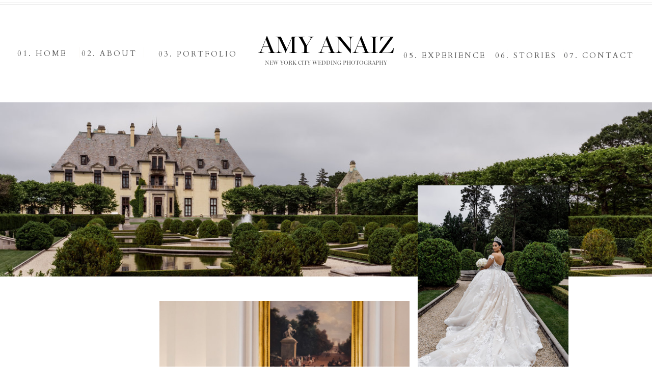

--- FILE ---
content_type: text/html; charset=UTF-8
request_url: https://amyanaiz.com/oheka-castle-new-york-wedding-amy-anaiz
body_size: 17399
content:
<!DOCTYPE html>
<html class="d" lang="">
  <head>
    <meta charset="UTF-8" />
    <meta name="viewport" content="width=device-width, initial-scale=1" />
    <title>Oheka Castle New York Wedding Amy Anaiz</title>
      <link rel="icon" type="image/png" href="//static.showit.co/200/Aa_6zzXfR2KFiaO18wlkkg/37300/amyanaizlogoblack.png" />
      <link rel="preconnect" href="https://static.showit.co" />
      <link rel="canonical" href="https://amyanaiz.com/oheka-castle-new-york-wedding-amy-anaiz" />
    
    <link rel="preconnect" href="https://fonts.googleapis.com">
<link rel="preconnect" href="https://fonts.gstatic.com" crossorigin>
<link href="https://fonts.googleapis.com/css?family=Cardo:regular" rel="stylesheet" type="text/css"/>
<style>
@font-face{font-family:Miller Roman;src:url('//static.showit.co/file/r5nMapqqTS-N25CiB7QtQg/shared/font_bureau_-_millerbanner_roman.woff');}
@font-face{font-family:Itlalic;src:url('//static.showit.co/file/E4pDhYQcQoCH92Qm5OCI6A/shared/didot_italic.woff');}
 </style>
    <script id="init_data" type="application/json">
      {"mobile":{"w":320},"desktop":{"w":1200,"bgFillType":"color","bgColor":"#000000:0"},"sid":"3oqidqakr4ggugcymbv8xq","break":768,"assetURL":"//static.showit.co","contactFormId":"37300/38459","cfAction":"aHR0cHM6Ly9jbGllbnRzZXJ2aWNlLnNob3dpdC5jby9jb250YWN0Zm9ybQ==","sgAction":"aHR0cHM6Ly9jbGllbnRzZXJ2aWNlLnNob3dpdC5jby9zb2NpYWxncmlk","blockData":[{"slug":"top","visible":"a","states":[{"d":{"bgFillType":"color","bgColor":"#000000:0","bgMediaType":"none"},"m":{"bgFillType":"color","bgColor":"#000000:0","bgMediaType":"none"},"slug":"view-1"},{"d":{"bgFillType":"color","bgColor":"#000000:0","bgMediaType":"none"},"m":{"bgFillType":"color","bgColor":"#000000:0","bgMediaType":"none"},"slug":"view-2"}],"d":{"h":201,"w":1200,"locking":{"scrollOffset":1},"bgFillType":"color","bgColor":"colors-7","bgMediaType":"none"},"m":{"h":500,"w":320,"trIn":{"type":"slide","direction":"Up"},"bgFillType":"color","bgColor":"colors-7","bgMediaType":"none","tr":{"in":{"cl":"slideInUp","d":"0.5","dl":"0"}}},"stateTrans":[{},{}]},{"slug":"mobile-closed","visible":"m","states":[],"d":{"h":400,"w":1200,"bgFillType":"color","bgColor":"colors-7","bgMediaType":"none"},"m":{"h":65,"w":320,"bgFillType":"color","bgColor":"colors-7","bgMediaType":"none"}},{"slug":"mobile-album-1","visible":"a","states":[{"d":{"bgFillType":"color","bgColor":"#000000:0","bgMediaType":"none"},"m":{"bgFillType":"color","bgColor":"#000000:0","bgMediaType":"none"},"slug":"casterano"}],"d":{"h":13717,"w":1200,"locking":{},"nature":"dH","bgFillType":"color","bgColor":"#FFFFFF","bgMediaType":"none"},"m":{"h":7745,"w":320,"locking":{},"bgFillType":"color","bgColor":"#FFFFFF","bgMediaType":"none"},"ps":[{"trigger":"onscreen","type":"show"}],"stateTrans":[{}]},{"slug":"footer-2","visible":"a","states":[],"d":{"h":519,"w":1200,"bgFillType":"color","bgColor":"colors-5","bgMediaType":"none"},"m":{"h":671,"w":320,"bgFillType":"color","bgColor":"colors-3","bgMediaType":"none"}}],"elementData":[{"type":"text","visible":"a","id":"top_0","blockId":"top","m":{"x":43,"y":136,"w":300,"h":39,"a":0},"d":{"x":462,"y":61,"w":277,"h":54,"a":0}},{"type":"text","visible":"a","id":"top_1","blockId":"top","m":{"x":170,"y":243,"w":117,"h":14,"a":0},"d":{"x":-6,"y":92,"w":99,"h":19,"a":0}},{"type":"text","visible":"a","id":"top_2","blockId":"top","m":{"x":170,"y":270,"w":117,"h":15,"a":0},"d":{"x":120,"y":92,"w":117,"h":19,"a":0}},{"type":"text","visible":"m","id":"top_3","blockId":"top","m":{"x":170,"y":298,"w":117,"h":16,"a":0},"d":{"x":264,"y":93,"w":158,"h":19,"a":0}},{"type":"text","visible":"d","id":"top_4","blockId":"top","m":{"x":170,"y":298,"w":117,"h":16,"a":0},"d":{"x":271,"y":93,"w":158,"h":19,"a":0}},{"type":"text","visible":"m","id":"top_5","blockId":"top","m":{"x":170,"y":328,"w":117,"h":16,"a":0},"d":{"x":274,"y":103,"w":158,"h":19,"a":0}},{"type":"text","visible":"a","id":"top_6","blockId":"top","m":{"x":170,"y":357,"w":117,"h":17,"a":0},"d":{"x":752,"y":96,"w":165,"h":19,"a":0}},{"type":"text","visible":"a","id":"top_7","blockId":"top","m":{"x":170,"y":387,"w":117,"h":17,"a":0},"d":{"x":932,"y":96,"w":121,"h":19,"a":0}},{"type":"text","visible":"a","id":"top_8","blockId":"top","m":{"x":170,"y":417,"w":117,"h":15,"a":0},"d":{"x":1067,"y":96,"w":139,"h":19,"a":0}},{"type":"simple","visible":"a","id":"top_9","blockId":"top","m":{"x":109,"y":0,"w":204,"h":0,"a":0},"d":{"x":0,"y":5,"w":1200,"h":1,"a":0,"lockH":"s"}},{"type":"simple","visible":"a","id":"top_10","blockId":"top","m":{"x":173,"y":0,"w":0,"h":0,"a":0},"d":{"x":116,"y":93,"w":1,"h":20,"a":0}},{"type":"simple","visible":"a","id":"top_11","blockId":"top","m":{"x":245,"y":0,"w":0,"h":0,"a":0},"d":{"x":955,"y":97,"w":1,"h":20,"a":0}},{"type":"simple","visible":"a","id":"top_12","blockId":"top","m":{"x":275,"y":0,"w":0,"h":0,"a":0},"d":{"x":1065,"y":97,"w":1,"h":20,"a":0}},{"type":"icon","visible":"m","id":"top_13","blockId":"top","m":{"x":146,"y":69,"w":29,"h":29,"a":0},"d":{"x":550,"y":44,"w":100,"h":100,"a":0},"pc":[{"type":"hide","block":"top"}]},{"type":"simple","visible":"a","id":"top_14","blockId":"top","m":{"x":109,"y":0,"w":204,"h":0,"a":0},"d":{"x":0,"y":8,"w":1200,"h":1,"a":0,"lockH":"s"}},{"type":"simple","visible":"a","id":"top_15","blockId":"top","m":{"x":173,"y":0,"w":0,"h":0,"a":0},"d":{"x":242,"y":93,"w":1,"h":20,"a":0}},{"type":"text","visible":"a","id":"top_16","blockId":"top","m":{"x":47,"y":178,"w":320,"h":35,"a":0},"d":{"x":456,"y":115,"w":288,"h":38,"a":0}},{"type":"graphic","visible":"m","id":"top_17","blockId":"top","m":{"x":27,"y":244,"w":125,"h":188,"a":0,"gs":{"s":10}},"d":{"x":553,"y":30,"w":94,"h":141,"a":0},"c":{"key":"xqr93cysT4GUQ-d_FKurpg/37300/aa1_8371copy.jpg","aspect_ratio":1.49933}},{"type":"simple","visible":"d","id":"top_view-2_0","blockId":"top","m":{"x":48,"y":75,"w":224,"h":350,"a":0},"d":{"x":297,"y":121,"w":141,"h":80,"a":0}},{"type":"text","visible":"d","id":"top_view-2_1","blockId":"top","m":{"x":180,"y":321,"w":101,"h":25,"a":0},"d":{"x":304,"y":165,"w":125,"h":19,"a":0}},{"type":"text","visible":"d","id":"top_view-2_2","blockId":"top","m":{"x":170,"y":311,"w":101,"h":25,"a":0},"d":{"x":316,"y":130,"w":101,"h":19,"a":0}},{"type":"simple","visible":"d","id":"top_view-2_3","blockId":"top","m":{"x":75,"y":207,"w":224,"h":350,"a":0},"d":{"x":297,"y":159,"w":141,"h":1,"a":0}},{"type":"text","visible":"a","id":"mobile-closed_0","blockId":"mobile-closed","m":{"x":16,"y":20,"w":218,"h":26,"a":0},"d":{"x":367,"y":102,"w":466,"h":54,"a":0}},{"type":"text","visible":"d","id":"mobile-closed_1","blockId":"mobile-closed","m":{"x":0,"y":57,"w":320,"h":17,"a":0},"d":{"x":398,"y":159,"w":404,"h":21,"a":0}},{"type":"icon","visible":"a","id":"mobile-closed_2","blockId":"mobile-closed","m":{"x":278,"y":19,"w":27,"h":27,"a":0},"d":{"x":550,"y":150,"w":100,"h":100,"a":0},"pc":[{"type":"show","block":"top"}]},{"type":"text","visible":"a","id":"mobile-album-1_casterano_0","blockId":"mobile-album-1","m":{"x":195,"y":221,"w":120,"h":10,"a":0},"d":{"x":789,"y":614,"w":380,"h":33,"a":0}},{"type":"text","visible":"a","id":"mobile-album-1_casterano_1","blockId":"mobile-album-1","m":{"x":195,"y":239,"w":110,"h":7,"a":0},"d":{"x":789,"y":673,"w":313,"h":21,"a":0}},{"type":"simple","visible":"a","id":"mobile-album-1_casterano_2","blockId":"mobile-album-1","m":{"x":0,"y":338,"w":320,"h":38,"a":0},"d":{"x":-26,"y":1131,"w":1253,"h":227,"a":0,"lockH":"s"}},{"type":"graphic","visible":"a","id":"mobile-album-1_casterano_3","blockId":"mobile-album-1","m":{"x":0,"y":0,"w":320,"h":149,"a":0},"d":{"x":0,"y":0,"w":1200,"h":342,"a":0,"gs":{"t":"cover","s":40},"lockH":"s"},"c":{"key":"0-nfYpxRT1uqL-iJqFUWtQ/37300/oheka_castle_wedding_amyanaiz046.jpg","aspect_ratio":1.4997}},{"type":"graphic","visible":"a","id":"mobile-album-1_casterano_4","blockId":"mobile-album-1","m":{"x":195,"y":95,"w":86,"h":109,"a":0},"d":{"x":780,"y":163,"w":296,"h":404,"a":0,"gs":{"t":"cover","s":50}},"c":{"key":"ly7tKt20Rr--V1kPV16drg/37300/oheka_castle_wedding_amyanaiz009.jpg","aspect_ratio":0.6668}},{"type":"graphic","visible":"a","id":"mobile-album-1_casterano_5","blockId":"mobile-album-1","m":{"x":66,"y":170,"w":122,"h":149,"a":0},"d":{"x":273,"y":390,"w":491,"h":678,"a":0,"gs":{"t":"cover","s":50}},"c":{"key":"euerTJVOTT-OUx3ySkj3hg/37300/oheka_castle_wedding_amyanaiz056.jpg","aspect_ratio":0.6668}},{"type":"graphic","visible":"a","id":"mobile-album-1_casterano_6","blockId":"mobile-album-1","m":{"x":13,"y":258,"w":86,"h":108,"a":0},"d":{"x":0,"y":747,"w":387,"h":492,"a":0,"gs":{"t":"cover","s":70}},"c":{"key":"5SvMOsqJTXewwoypTUdt8Q/37300/oheka_castle_wedding_amyanaiz004.jpg","aspect_ratio":0.6668}},{"type":"graphic","visible":"a","id":"mobile-album-1_casterano_7","blockId":"mobile-album-1","m":{"x":170,"y":276,"w":124,"h":79,"a":0},"d":{"x":672,"y":853,"w":497,"h":346,"a":0,"gs":{"t":"cover"}},"c":{"key":"90xDNmhrS_yWFul6QrWH4g/37300/oheka_castle_wedding_amyanaiz040.jpg","aspect_ratio":1.4997}},{"type":"gallery","visible":"a","id":"mobile-album-1_casterano_8","blockId":"mobile-album-1","m":{"x":0,"y":376,"w":320,"h":7346,"a":0,"gs":{"t":"fit"},"cols":2},"d":{"x":0,"y":1259,"w":1200,"h":12419,"a":0,"cols":3},"imgs":[{"key":"_l8CH2IvR--EQUL_rsHqkQ/37300/oheka_castle_wedding_amyanaiz001.jpg"},{"key":"nNsy74iuRNyedmlP-80cRQ/37300/oheka_castle_wedding_amyanaiz002.jpg"},{"key":"NOA91kQWQtevBbo2Q3grIw/37300/oheka_castle_wedding_amyanaiz003.jpg"},{"key":"5SvMOsqJTXewwoypTUdt8Q/37300/oheka_castle_wedding_amyanaiz004.jpg"},{"key":"kMw15FmTTFGj8DiCxgCPGw/37300/oheka_castle_wedding_amyanaiz005.jpg"},{"key":"ga1ZYKMdRR-6jguFx7aY_Q/37300/oheka_castle_wedding_amyanaiz006.jpg"},{"key":"NSQU9breToqPXCdFj8090Q/37300/oheka_castle_wedding_amyanaiz007.jpg"},{"key":"aXx_5qJzSteUHbj8P-29Dw/37300/oheka_castle_wedding_amyanaiz008.jpg"},{"key":"ly7tKt20Rr--V1kPV16drg/37300/oheka_castle_wedding_amyanaiz009.jpg"},{"key":"mYLXlJ8hSG-ZyDL8dSVcXg/37300/oheka_castle_wedding_amyanaiz010.jpg"},{"key":"jcJ9zHJGQBKprjdW0i-k5g/37300/oheka_castle_wedding_amyanaiz011.jpg"},{"key":"HyYbhz2HQiamLSJ569KzOA/37300/oheka_castle_wedding_amyanaiz012.jpg"},{"key":"52AkL4FGQGOseSkSXPIJDQ/37300/oheka_castle_wedding_amyanaiz013.jpg"},{"key":"B3kK0soeQ8mmGuG8BgR9nw/37300/oheka_castle_wedding_amyanaiz014.jpg"},{"key":"SWwha0NyQTS97C-3UP4Uew/37300/oheka_castle_wedding_amyanaiz015.jpg"},{"key":"l9h3ffOpQe25ELJbLw1u6g/37300/oheka_castle_wedding_amyanaiz016.jpg"},{"key":"MNI-RaeSQim-o1k3zyjiDQ/37300/oheka_castle_wedding_amyanaiz017.jpg"},{"key":"_VT1xi_uTL6xJHllvnXdyQ/37300/oheka_castle_wedding_amyanaiz018.jpg"},{"key":"1EABgcKQQ5WbuLFQmMLR1g/37300/oheka_castle_wedding_amyanaiz019.jpg"},{"key":"mGTNkWFGT5-mAGTh3qDZNg/37300/oheka_castle_wedding_amyanaiz020.jpg"},{"key":"In_qH7xvQoSZ6bb07Sjhew/37300/oheka_castle_wedding_amyanaiz021.jpg"},{"key":"1sMReSvlQxayjKTWLbvyBQ/37300/oheka_castle_wedding_amyanaiz022.jpg"},{"key":"Ak7g1aq5S6KhDGBBbk62-Q/37300/oheka_castle_wedding_amyanaiz023.jpg"},{"key":"z4wyAXwoTO6__oIXuhMbQg/37300/oheka_castle_wedding_amyanaiz024.jpg"},{"key":"qy9BxvAfTTCrhrmAQcZ11w/37300/oheka_castle_wedding_amyanaiz025.jpg"},{"key":"vPrPxkgQQbqNoYtKmnRKfw/37300/oheka_castle_wedding_amyanaiz026.jpg"},{"key":"98S76cn0TZmEyeWtX3x4Kw/37300/oheka_castle_wedding_amyanaiz027.jpg"},{"key":"ssyjJc2hTTCFLxQcB2t3-w/37300/oheka_castle_wedding_amyanaiz028.jpg"},{"key":"4lUVe8eMT8ORSTyts1L5aQ/37300/oheka_castle_wedding_amyanaiz029.jpg"},{"key":"BGKRDyFfS-uSqpAq16PQ_Q/37300/oheka_castle_wedding_amyanaiz030.jpg"},{"key":"q1_ucCx4TlSY65TzOtEGJQ/37300/oheka_castle_wedding_amyanaiz031.jpg"},{"key":"Z_UKwgaCRnGmTgDElpW-qg/37300/oheka_castle_wedding_amyanaiz032.jpg"},{"key":"eMRk7HG3T3aMhaJyZgXv0g/37300/oheka_castle_wedding_amyanaiz033.jpg"},{"key":"reXRuSGoQKqxj0qciQnKkQ/37300/oheka_castle_wedding_amyanaiz034.jpg"},{"key":"hayYqhWVQ-mRj7oJ0LeRNA/37300/oheka_castle_wedding_amyanaiz035.jpg"},{"key":"IIxNwKT0R6qpgO4GG8Za_w/37300/oheka_castle_wedding_amyanaiz036.jpg"},{"key":"zuDpvS59SuCxsbMP-zKQhg/37300/oheka_castle_wedding_amyanaiz037.jpg"},{"key":"2AJMIXcCRmCso2wZXwUrJw/37300/oheka_castle_wedding_amyanaiz038.jpg"},{"key":"VT-kgG29QgSMYu1P3b-JdQ/37300/oheka_castle_wedding_amyanaiz039.jpg"},{"key":"90xDNmhrS_yWFul6QrWH4g/37300/oheka_castle_wedding_amyanaiz040.jpg"},{"key":"X1hrL-54RAGw1So2OVmfKg/37300/oheka_castle_wedding_amyanaiz041.jpg"},{"key":"YuNepI4-SeKhKskF4khGrg/37300/oheka_castle_wedding_amyanaiz042.jpg"},{"key":"YuIrgdS1S0aPExqaCE-I9A/37300/oheka_castle_wedding_amyanaiz043.jpg"},{"key":"pwtkHGUrRla5aAuA8qYBrQ/37300/oheka_castle_wedding_amyanaiz044.jpg"},{"key":"y_MuGeq6QPu4DMJB2k0e_A/37300/oheka_castle_wedding_amyanaiz045.jpg"},{"key":"0-nfYpxRT1uqL-iJqFUWtQ/37300/oheka_castle_wedding_amyanaiz046.jpg"},{"key":"yodreOfoTsajoT2oH-wfZg/37300/oheka_castle_wedding_amyanaiz047.jpg"},{"key":"1w4CTpA8QK2S5D4G0oMCeg/37300/oheka_castle_wedding_amyanaiz048.jpg"},{"key":"U2u5DrAATjK8Ki1n_YuV_Q/37300/oheka_castle_wedding_amyanaiz049.jpg"},{"key":"G7EtgEBKQpSUFcneAzW7mQ/37300/oheka_castle_wedding_amyanaiz050.jpg"},{"key":"IIETXxuFTxamfrzPOSxojg/37300/oheka_castle_wedding_amyanaiz051.jpg"},{"key":"utmDb1aMQk2qZsua2jeYZg/37300/oheka_castle_wedding_amyanaiz052.jpg"},{"key":"IKIduq5RTx2BcEz3ILvWXA/37300/oheka_castle_wedding_amyanaiz053.jpg"},{"key":"C68OWyIqRBuBUcErpt6t-A/37300/oheka_castle_wedding_amyanaiz054.jpg"},{"key":"LTPEFo4ITauupec0S6vq8Q/37300/oheka_castle_wedding_amyanaiz055.jpg"},{"key":"euerTJVOTT-OUx3ySkj3hg/37300/oheka_castle_wedding_amyanaiz056.jpg"},{"key":"ak7sExFcQYGi6Yo8fZU7dA/37300/oheka_castle_wedding_amyanaiz057.jpg"},{"key":"SL3f2j4vT-exxC-NpvafOw/37300/oheka_castle_wedding_amyanaiz058.jpg"},{"key":"3yt0PyGBT6af_nv6gomemw/37300/oheka_castle_wedding_amyanaiz059.jpg"},{"key":"glYpT1E9Qna7V26xf9pAiw/37300/oheka_castle_wedding_amyanaiz060.jpg"},{"key":"RWHonMXtQ4uTfvDY_adUyg/37300/oheka_castle_wedding_amyanaiz061.jpg"},{"key":"vw2jSK-yTUyBy7nCY_51CQ/37300/oheka_castle_wedding_amyanaiz062.jpg"},{"key":"pOEoEysVR1a2v3IJ4304Cw/37300/oheka_castle_wedding_amyanaiz063.jpg"},{"key":"aymQPA-3Szml_wYDnHjhOQ/37300/oheka_castle_wedding_amyanaiz064.jpg"},{"key":"9gU9NWKnQHuSJPSDOOXBqg/37300/oheka_castle_wedding_amyanaiz065.jpg"},{"key":"zP7UGM2IQm6n1J0jxlpNyw/37300/oheka_castle_wedding_amyanaiz066.jpg"},{"key":"FV1-_9n8SGq0Slx2XeBBJg/37300/oheka_castle_wedding_amyanaiz067.jpg"},{"key":"3MucJgcnQyike66cgFujqg/37300/oheka_castle_wedding_amyanaiz068.jpg"},{"key":"IsahXbNtQkKPwMcYxsXXig/37300/oheka_castle_wedding_amyanaiz069.jpg"},{"key":"-IkgoUHWS5SEihTdFnFRJQ/37300/oheka_castle_wedding_amyanaiz070.jpg"},{"key":"hQpp-pLkTpWoP5Dtumhv7Q/37300/oheka_castle_wedding_amyanaiz071.jpg"},{"key":"HuAYATKNQqmdaCLT8nqflQ/37300/oheka_castle_wedding_amyanaiz072.jpg"},{"key":"rZOV2QW-SJiRL6mux_h8-w/37300/oheka_castle_wedding_amyanaiz073.jpg"},{"key":"jfWkTEw4Q6m96veGK4E5Og/37300/oheka_castle_wedding_amyanaiz074.jpg"},{"key":"OafsMLNBQQG41ulFuMqg9A/37300/oheka_castle_wedding_amyanaiz075.jpg"},{"key":"rLfuk6SdSBisE93XwsOXfw/37300/oheka_castle_wedding_amyanaiz076.jpg"},{"key":"4imtADtETcCTqihHp3BUwg/37300/oheka_castle_wedding_amyanaiz077.jpg"},{"key":"1e7qw-PqRkyflodcJ4dRYw/37300/oheka_castle_wedding_amyanaiz078.jpg"},{"key":"K0EU1QjvSVSOtsLO08LbbA/37300/oheka_castle_wedding_amyanaiz079.jpg"},{"key":"j5msBXIER0O2IbodHJr5Xg/37300/oheka_castle_wedding_amyanaiz080.jpg"},{"key":"HuB6mseCTpCcP1X2wd7SGg/37300/oheka_castle_wedding_amyanaiz081.jpg"},{"key":"gRPTa_wXSCaC0onKfvQDcg/37300/oheka_castle_wedding_amyanaiz082.jpg"},{"key":"ICM1O4zKRESeg1EYsqrn3g/37300/oheka_castle_wedding_amyanaiz083.jpg"},{"key":"j0Jjk_NtQCq4MlwCjiVNrw/37300/oheka_castle_wedding_amyanaiz084.jpg"},{"key":"MMTF3ViwRbe69M1qt0uyDQ/37300/oheka_castle_wedding_amyanaiz085.jpg"},{"key":"wemqLbt-Rm26HElRXBhEHg/37300/oheka_castle_wedding_amyanaiz086.jpg"},{"key":"5o63LIloQwqvQcGFKEHy1Q/37300/oheka_castle_wedding_amyanaiz087.jpg"},{"key":"siWMS72rQIC7ZRiuGZutBA/37300/oheka_castle_wedding_amyanaiz088.jpg"}],"gal":"tile"},{"type":"line","visible":"a","id":"mobile-album-1_casterano_9","blockId":"mobile-album-1","m":{"x":195,"y":234,"w":120,"h":1,"a":0},"d":{"x":789,"y":660,"w":362,"h":1,"a":0}},{"type":"icon","visible":"a","id":"footer-2_0","blockId":"footer-2","m":{"x":95,"y":338,"w":14,"h":15,"a":0},"d":{"x":1051,"y":379,"w":14,"h":14,"a":0}},{"type":"icon","visible":"a","id":"footer-2_1","blockId":"footer-2","m":{"x":116,"y":338,"w":14,"h":15,"a":0},"d":{"x":1075,"y":379,"w":14,"h":14,"a":0}},{"type":"icon","visible":"a","id":"footer-2_2","blockId":"footer-2","m":{"x":140,"y":338,"w":14,"h":15,"a":0},"d":{"x":1099,"y":379,"w":14,"h":14,"a":0}},{"type":"icon","visible":"a","id":"footer-2_5","blockId":"footer-2","m":{"x":212,"y":338,"w":14,"h":15,"a":0},"d":{"x":1123,"y":379,"w":14,"h":14,"a":0}},{"type":"text","visible":"a","id":"footer-2_6","blockId":"footer-2","m":{"x":111,"y":210,"w":100,"h":14,"a":0},"d":{"x":742,"y":68,"w":79,"h":17,"a":0}},{"type":"text","visible":"a","id":"footer-2_7","blockId":"footer-2","m":{"x":111,"y":180,"w":100,"h":13,"a":0},"d":{"x":642,"y":68,"w":57,"h":17,"a":0}},{"type":"text","visible":"a","id":"footer-2_8","blockId":"footer-2","m":{"x":111,"y":85,"w":100,"h":15,"a":0},"d":{"x":504,"y":68,"w":95,"h":17,"a":0}},{"type":"text","visible":"a","id":"footer-2_9","blockId":"footer-2","m":{"x":111,"y":117,"w":100,"h":14,"a":0},"d":{"x":246,"y":68,"w":86,"h":17,"a":0}},{"type":"text","visible":"a","id":"footer-2_10","blockId":"footer-2","m":{"x":111,"y":148,"w":100,"h":14,"a":0},"d":{"x":375,"y":68,"w":86,"h":17,"a":0}},{"type":"text","visible":"a","id":"footer-2_11","blockId":"footer-2","m":{"x":105,"y":55,"w":111,"h":12,"a":0},"d":{"x":141,"y":68,"w":62,"h":17,"a":0}},{"type":"text","visible":"a","id":"footer-2_12","blockId":"footer-2","m":{"x":133,"y":25,"w":56,"h":13,"a":0},"d":{"x":45,"y":68,"w":53,"h":17,"a":0}},{"type":"simple","visible":"a","id":"footer-2_18","blockId":"footer-2","m":{"x":0,"y":120,"w":320,"h":0,"a":0},"d":{"x":0,"y":7,"w":1200,"h":1,"a":0,"lockH":"s"}},{"type":"simple","visible":"a","id":"footer-2_19","blockId":"footer-2","m":{"x":0,"y":120,"w":320,"h":0,"a":0},"d":{"x":0,"y":5,"w":1200,"h":1,"a":0,"lockH":"s"}},{"type":"text","visible":"a","id":"footer-2_20","blockId":"footer-2","m":{"x":0,"y":550,"w":319,"h":17,"a":0},"d":{"x":1023,"y":68,"w":118,"h":17,"a":0}},{"type":"icon","visible":"a","id":"footer-2_21","blockId":"footer-2","m":{"x":152,"y":531,"w":15,"h":15,"a":0},"d":{"x":1124,"y":44,"w":12,"h":12,"a":0}},{"type":"simple","visible":"a","id":"footer-2_22","blockId":"footer-2","m":{"x":0,"y":120,"w":320,"h":0,"a":0},"d":{"x":0,"y":500,"w":1200,"h":20,"a":0,"lockH":"s"}},{"type":"simple","visible":"a","id":"footer-2_23","blockId":"footer-2","m":{"x":0,"y":120,"w":320,"h":0,"a":0},"d":{"x":0,"y":498,"w":1200,"h":1,"a":0,"lockH":"s"}},{"type":"social","visible":"a","id":"footer-2_24","blockId":"footer-2","m":{"x":10,"y":293,"w":300,"h":90,"a":0},"d":{"x":44,"y":126,"w":1100,"h":201,"a":0}},{"type":"text","visible":"a","id":"footer-2_25","blockId":"footer-2","m":{"x":18,"y":405,"w":285,"h":91,"a":0},"d":{"x":45,"y":364,"w":481,"h":73,"a":0}},{"type":"text","visible":"a","id":"footer-2_26","blockId":"footer-2","m":{"x":0,"y":626,"w":320,"h":37,"a":0},"d":{"x":380,"y":467,"w":481,"h":43,"a":0}}]}
    </script>
    <link
      rel="stylesheet"
      type="text/css"
      href="https://cdnjs.cloudflare.com/ajax/libs/animate.css/3.4.0/animate.min.css"
    />
    <script
      id="si-jquery"
      src="https://ajax.googleapis.com/ajax/libs/jquery/3.5.1/jquery.min.js"
    ></script>
    <script src="//lib.showit.co/widgets/tiled-gallery/1.0.6/si-tiled-gallery.js"></script>		
		<script src="//lib.showit.co/engine/2.6.4/showit-lib.min.js"></script>
		<script src="//lib.showit.co/engine/2.6.4/showit.min.js"></script>

    <script>
      
      function initPage(){
      
      }
    </script>
    <link rel="stylesheet" type="text/css" href="//lib.showit.co/engine/2.6.4/showit.css" />
    <style id="si-page-css">
      html.m {background-color:rgba(0,0,0,0);}
html.d {background-color:rgba(0,0,0,0);}
.d .se:has(.st-primary) {border-radius:10px;box-shadow:none;opacity:1;overflow:hidden;transition-duration:0.5s;}
.d .st-primary {padding:10px 14px 10px 14px;border-width:0px;border-color:rgba(86,86,86,1);background-color:rgba(0,0,0,1);background-image:none;border-radius:inherit;transition-duration:0.5s;}
.d .st-primary span {color:rgba(255,255,255,1);font-family:'Cardo';font-weight:400;font-style:normal;font-size:10px;text-align:left;text-transform:uppercase;letter-spacing:0.2em;line-height:1.8;transition-duration:0.5s;}
.d .se:has(.st-primary:hover), .d .se:has(.trigger-child-hovers:hover .st-primary) {}
.d .st-primary.se-button:hover, .d .trigger-child-hovers:hover .st-primary.se-button {background-color:rgba(0,0,0,1);background-image:none;transition-property:background-color,background-image;}
.d .st-primary.se-button:hover span, .d .trigger-child-hovers:hover .st-primary.se-button span {}
.m .se:has(.st-primary) {border-radius:10px;box-shadow:none;opacity:1;overflow:hidden;}
.m .st-primary {padding:10px 14px 10px 14px;border-width:0px;border-color:rgba(86,86,86,1);background-color:rgba(0,0,0,1);background-image:none;border-radius:inherit;}
.m .st-primary span {color:rgba(255,255,255,1);font-family:'Cardo';font-weight:400;font-style:normal;font-size:10px;text-align:center;text-transform:uppercase;letter-spacing:0.2em;line-height:1.8;}
.d .se:has(.st-secondary) {border-radius:10px;box-shadow:none;opacity:1;overflow:hidden;transition-duration:0.5s;}
.d .st-secondary {padding:10px 14px 10px 14px;border-width:2px;border-color:rgba(0,0,0,1);background-color:rgba(0,0,0,0);background-image:none;border-radius:inherit;transition-duration:0.5s;}
.d .st-secondary span {color:rgba(0,0,0,1);font-family:'Cardo';font-weight:400;font-style:normal;font-size:10px;text-align:left;text-transform:uppercase;letter-spacing:0.2em;line-height:1.8;transition-duration:0.5s;}
.d .se:has(.st-secondary:hover), .d .se:has(.trigger-child-hovers:hover .st-secondary) {}
.d .st-secondary.se-button:hover, .d .trigger-child-hovers:hover .st-secondary.se-button {border-color:rgba(0,0,0,0.7);background-color:rgba(0,0,0,0);background-image:none;transition-property:border-color,background-color,background-image;}
.d .st-secondary.se-button:hover span, .d .trigger-child-hovers:hover .st-secondary.se-button span {color:rgba(0,0,0,0.7);transition-property:color;}
.m .se:has(.st-secondary) {border-radius:10px;box-shadow:none;opacity:1;overflow:hidden;}
.m .st-secondary {padding:10px 14px 10px 14px;border-width:2px;border-color:rgba(0,0,0,1);background-color:rgba(0,0,0,0);background-image:none;border-radius:inherit;}
.m .st-secondary span {color:rgba(0,0,0,1);font-family:'Cardo';font-weight:400;font-style:normal;font-size:10px;text-align:center;text-transform:uppercase;letter-spacing:0.2em;line-height:1.8;}
.d .st-d-title {color:rgba(0,0,0,1);line-height:1.2;letter-spacing:0em;font-size:45px;text-align:center;font-family:'Miller Roman';font-weight:400;font-style:normal;}
.d .st-d-title.se-rc a {color:rgba(0,0,0,1);}
.d .st-d-title.se-rc a:hover {text-decoration:underline;color:rgba(0,0,0,1);opacity:0.8;}
.m .st-m-title {color:rgba(0,0,0,1);line-height:1.2;letter-spacing:0em;font-size:40px;text-align:center;font-family:'Miller Roman';font-weight:400;font-style:normal;}
.m .st-m-title.se-rc a {color:rgba(0,0,0,1);}
.m .st-m-title.se-rc a:hover {text-decoration:underline;color:rgba(0,0,0,1);opacity:0.8;}
.d .st-d-heading {color:rgba(86,86,86,1);line-height:1.7;letter-spacing:0em;font-size:22px;text-align:center;font-family:'Itlalic';font-weight:400;font-style:normal;}
.d .st-d-heading.se-rc a {color:rgba(86,86,86,1);}
.d .st-d-heading.se-rc a:hover {text-decoration:underline;color:rgba(86,86,86,1);opacity:0.8;}
.m .st-m-heading {color:rgba(86,86,86,1);line-height:1.6;letter-spacing:0em;font-size:18px;text-align:center;font-family:'Itlalic';font-weight:400;font-style:normal;}
.m .st-m-heading.se-rc a {color:rgba(86,86,86,1);}
.m .st-m-heading.se-rc a:hover {text-decoration:underline;color:rgba(86,86,86,1);opacity:0.8;}
.d .st-d-subheading {color:rgba(86,86,86,1);text-transform:uppercase;line-height:1.8;letter-spacing:0.2em;font-size:10px;text-align:left;font-family:'Cardo';font-weight:400;font-style:normal;}
.d .st-d-subheading.se-rc a {color:rgba(86,86,86,1);}
.d .st-d-subheading.se-rc a:hover {text-decoration:underline;color:rgba(86,86,86,1);opacity:0.8;}
.m .st-m-subheading {color:rgba(86,86,86,1);text-transform:uppercase;line-height:1.8;letter-spacing:0.2em;font-size:10px;text-align:center;font-family:'Cardo';font-weight:400;font-style:normal;}
.m .st-m-subheading.se-rc a {color:rgba(86,86,86,1);}
.m .st-m-subheading.se-rc a:hover {text-decoration:underline;color:rgba(86,86,86,1);opacity:0.8;}
.d .st-d-paragraph {color:rgba(86,86,86,1);line-height:1.8;letter-spacing:0.08em;font-size:15px;text-align:left;font-family:'Cardo';font-weight:400;font-style:normal;}
.d .st-d-paragraph.se-rc a {color:rgba(86,86,86,1);}
.d .st-d-paragraph.se-rc a:hover {text-decoration:underline;color:rgba(86,86,86,1);opacity:0.8;}
.m .st-m-paragraph {color:rgba(86,86,86,1);line-height:1.8;letter-spacing:0.05em;font-size:13px;text-align:center;font-family:'Cardo';font-weight:400;font-style:normal;}
.m .st-m-paragraph.se-rc a {color:rgba(86,86,86,1);}
.m .st-m-paragraph.se-rc a:hover {text-decoration:underline;color:rgba(86,86,86,1);opacity:0.8;}
.sib-top {z-index:2;}
.m .sib-top {height:500px;display:none;}
.d .sib-top {height:201px;}
.m .sib-top .ss-bg {background-color:rgba(255,255,255,1);}
.d .sib-top .ss-bg {background-color:rgba(255,255,255,1);}
.d .sie-top_0 {left:462px;top:61px;width:277px;height:54px;}
.m .sie-top_0 {left:43px;top:136px;width:300px;height:39px;}
.d .sie-top_0-text {text-transform:uppercase;font-size:47px;}
.m .sie-top_0-text {color:rgba(0,0,0,1);text-transform:uppercase;font-size:30px;text-align:left;}
.d .sie-top_1:hover {opacity:1;transition-duration:0.5s;transition-property:opacity;}
.m .sie-top_1:hover {opacity:1;transition-duration:0.5s;transition-property:opacity;}
.d .sie-top_1 {left:-6px;top:92px;width:99px;height:19px;transition-duration:0.5s;transition-property:opacity;}
.m .sie-top_1 {left:170px;top:243px;width:117px;height:14px;transition-duration:0.5s;transition-property:opacity;}
.d .sie-top_1-text:hover {color:rgba(0,0,0,1);}
.m .sie-top_1-text:hover {color:rgba(0,0,0,1);}
.d .sie-top_1-text {font-size:15px;transition-duration:0.5s;transition-property:color;}
.m .sie-top_1-text {font-size:9px;text-align:left;transition-duration:0.5s;transition-property:color;}
.d .sie-top_2:hover {opacity:1;transition-duration:0.5s;transition-property:opacity;}
.m .sie-top_2:hover {opacity:1;transition-duration:0.5s;transition-property:opacity;}
.d .sie-top_2 {left:120px;top:92px;width:117px;height:19px;transition-duration:0.5s;transition-property:opacity;}
.m .sie-top_2 {left:170px;top:270px;width:117px;height:15px;transition-duration:0.5s;transition-property:opacity;}
.d .sie-top_2-text:hover {color:rgba(0,0,0,1);}
.m .sie-top_2-text:hover {color:rgba(0,0,0,1);}
.d .sie-top_2-text {font-size:15px;transition-duration:0.5s;transition-property:color;}
.m .sie-top_2-text {font-size:9px;text-align:left;transition-duration:0.5s;transition-property:color;}
.d .sie-top_3 {left:264px;top:93px;width:158px;height:19px;display:none;}
.m .sie-top_3 {left:170px;top:298px;width:117px;height:16px;}
.d .sie-top_3-text {font-size:15px;}
.m .sie-top_3-text {font-size:9px;text-align:left;}
.d .sie-top_4 {left:271px;top:93px;width:158px;height:19px;}
.m .sie-top_4 {left:170px;top:298px;width:117px;height:16px;display:none;}
.d .sie-top_4-text {font-size:15px;}
.m .sie-top_4-text {font-size:9px;text-align:left;}
.d .sie-top_5 {left:274px;top:103px;width:158px;height:19px;display:none;}
.m .sie-top_5 {left:170px;top:328px;width:117px;height:16px;}
.d .sie-top_5-text {font-size:15px;}
.m .sie-top_5-text {font-size:9px;text-align:left;}
.d .sie-top_6:hover {opacity:1;transition-duration:0.5s;transition-property:opacity;}
.m .sie-top_6:hover {opacity:1;transition-duration:0.5s;transition-property:opacity;}
.d .sie-top_6 {left:752px;top:96px;width:165px;height:19px;transition-duration:0.5s;transition-property:opacity;}
.m .sie-top_6 {left:170px;top:357px;width:117px;height:17px;transition-duration:0.5s;transition-property:opacity;}
.d .sie-top_6-text:hover {color:rgba(0,0,0,1);}
.m .sie-top_6-text:hover {color:rgba(0,0,0,1);}
.d .sie-top_6-text {font-size:15px;transition-duration:0.5s;transition-property:color;}
.m .sie-top_6-text {font-size:9px;text-align:left;transition-duration:0.5s;transition-property:color;}
.d .sie-top_7:hover {opacity:1;transition-duration:0.5s;transition-property:opacity;}
.m .sie-top_7:hover {opacity:1;transition-duration:0.5s;transition-property:opacity;}
.d .sie-top_7 {left:932px;top:96px;width:121px;height:19px;transition-duration:0.5s;transition-property:opacity;}
.m .sie-top_7 {left:170px;top:387px;width:117px;height:17px;transition-duration:0.5s;transition-property:opacity;}
.d .sie-top_7-text:hover {color:rgba(0,0,0,1);}
.m .sie-top_7-text:hover {color:rgba(0,0,0,1);}
.d .sie-top_7-text {font-size:15px;transition-duration:0.5s;transition-property:color;}
.m .sie-top_7-text {font-size:9px;text-align:left;transition-duration:0.5s;transition-property:color;}
.d .sie-top_8:hover {opacity:1;transition-duration:0.5s;transition-property:opacity;}
.m .sie-top_8:hover {opacity:1;transition-duration:0.5s;transition-property:opacity;}
.d .sie-top_8 {left:1067px;top:96px;width:139px;height:19px;transition-duration:0.5s;transition-property:opacity;}
.m .sie-top_8 {left:170px;top:417px;width:117px;height:15px;transition-duration:0.5s;transition-property:opacity;}
.d .sie-top_8-text:hover {color:rgba(0,0,0,1);}
.m .sie-top_8-text:hover {color:rgba(0,0,0,1);}
.d .sie-top_8-text {font-size:15px;transition-duration:0.5s;transition-property:color;}
.m .sie-top_8-text {font-size:9px;text-align:left;transition-duration:0.5s;transition-property:color;}
.d .sie-top_9 {left:0px;top:5px;width:1200px;height:1px;}
.m .sie-top_9 {left:109px;top:0px;width:204px;height:0px;}
.d .sie-top_9 .se-simple:hover {}
.m .sie-top_9 .se-simple:hover {}
.d .sie-top_9 .se-simple {background-color:rgba(233,233,233,1);}
.m .sie-top_9 .se-simple {background-color:rgba(251,249,247,1);}
.d .sie-top_10 {left:116px;top:93px;width:1px;height:20px;}
.m .sie-top_10 {left:173px;top:0px;width:0px;height:0px;}
.d .sie-top_10 .se-simple:hover {}
.m .sie-top_10 .se-simple:hover {}
.d .sie-top_10 .se-simple {background-color:rgba(251,249,247,1);}
.m .sie-top_10 .se-simple {background-color:rgba(251,249,247,1);}
.d .sie-top_11 {left:955px;top:97px;width:1px;height:20px;}
.m .sie-top_11 {left:245px;top:0px;width:0px;height:0px;}
.d .sie-top_11 .se-simple:hover {}
.m .sie-top_11 .se-simple:hover {}
.d .sie-top_11 .se-simple {background-color:rgba(251,249,247,1);}
.m .sie-top_11 .se-simple {background-color:rgba(251,249,247,1);}
.d .sie-top_12 {left:1065px;top:97px;width:1px;height:20px;}
.m .sie-top_12 {left:275px;top:0px;width:0px;height:0px;}
.d .sie-top_12 .se-simple:hover {}
.m .sie-top_12 .se-simple:hover {}
.d .sie-top_12 .se-simple {background-color:rgba(251,249,247,1);}
.m .sie-top_12 .se-simple {background-color:rgba(251,249,247,1);}
.d .sie-top_13 {left:550px;top:44px;width:100px;height:100px;display:none;}
.m .sie-top_13 {left:146px;top:69px;width:29px;height:29px;}
.d .sie-top_13 svg {fill:rgba(233,233,233,1);}
.m .sie-top_13 svg {fill:rgba(86,86,86,1);}
.d .sie-top_14 {left:0px;top:8px;width:1200px;height:1px;}
.m .sie-top_14 {left:109px;top:0px;width:204px;height:0px;}
.d .sie-top_14 .se-simple:hover {}
.m .sie-top_14 .se-simple:hover {}
.d .sie-top_14 .se-simple {background-color:rgba(233,233,233,1);}
.m .sie-top_14 .se-simple {background-color:rgba(251,249,247,1);}
.d .sie-top_15 {left:242px;top:93px;width:1px;height:20px;}
.m .sie-top_15 {left:173px;top:0px;width:0px;height:0px;}
.d .sie-top_15 .se-simple:hover {}
.m .sie-top_15 .se-simple:hover {}
.d .sie-top_15 .se-simple {background-color:rgba(251,249,247,1);}
.m .sie-top_15 .se-simple {background-color:rgba(251,249,247,1);}
.d .sie-top_16 {left:456px;top:115px;width:288px;height:38px;}
.m .sie-top_16 {left:47px;top:178px;width:320px;height:35px;}
.d .sie-top_16-text {text-transform:uppercase;font-size:11px;font-family:'Miller Roman';font-weight:400;font-style:normal;}
.m .sie-top_16-text {font-size:15px;text-align:left;}
.d .sie-top_17 {left:553px;top:30px;width:94px;height:141px;display:none;}
.m .sie-top_17 {left:27px;top:244px;width:125px;height:188px;}
.d .sie-top_17 .se-img {background-repeat:no-repeat;background-size:cover;background-position:50% 50%;border-radius:inherit;}
.m .sie-top_17 .se-img {background-repeat:no-repeat;background-size:cover;background-position:10% 10%;border-radius:inherit;}
.m .sib-top .sis-top_view-1 {background-color:rgba(0,0,0,0);}
.d .sib-top .sis-top_view-1 {background-color:rgba(0,0,0,0);}
.m .sib-top .sis-top_view-2 {background-color:rgba(0,0,0,0);}
.d .sib-top .sis-top_view-2 {background-color:rgba(0,0,0,0);}
.d .sie-top_view-2_0 {left:297px;top:121px;width:141px;height:80px;}
.m .sie-top_view-2_0 {left:48px;top:75px;width:224px;height:350px;display:none;}
.d .sie-top_view-2_0 .se-simple:hover {}
.m .sie-top_view-2_0 .se-simple:hover {}
.d .sie-top_view-2_0 .se-simple {background-color:rgba(0,0,0,0);}
.m .sie-top_view-2_0 .se-simple {background-color:rgba(86,86,86,1);}
.d .sie-top_view-2_1:hover {opacity:1;transition-duration:0.5s;transition-property:opacity;}
.m .sie-top_view-2_1:hover {opacity:1;transition-duration:0.5s;transition-property:opacity;}
.d .sie-top_view-2_1 {left:304px;top:165px;width:125px;height:19px;transition-duration:0.5s;transition-property:opacity;}
.m .sie-top_view-2_1 {left:180px;top:321px;width:101px;height:25px;display:none;transition-duration:0.5s;transition-property:opacity;}
.d .sie-top_view-2_1-text:hover {color:rgba(0,0,0,1);}
.m .sie-top_view-2_1-text:hover {color:rgba(0,0,0,1);}
.d .sie-top_view-2_1-text {font-size:15px;transition-duration:0.5s;transition-property:color;}
.m .sie-top_view-2_1-text {font-size:9px;text-align:left;transition-duration:0.5s;transition-property:color;}
.d .sie-top_view-2_2:hover {opacity:1;transition-duration:0.5s;transition-property:opacity;}
.m .sie-top_view-2_2:hover {opacity:1;transition-duration:0.5s;transition-property:opacity;}
.d .sie-top_view-2_2 {left:316px;top:130px;width:101px;height:19px;transition-duration:0.5s;transition-property:opacity;}
.m .sie-top_view-2_2 {left:170px;top:311px;width:101px;height:25px;display:none;transition-duration:0.5s;transition-property:opacity;}
.d .sie-top_view-2_2-text:hover {color:rgba(0,0,0,1);}
.m .sie-top_view-2_2-text:hover {color:rgba(0,0,0,1);}
.d .sie-top_view-2_2-text {font-size:15px;transition-duration:0.5s;transition-property:color;}
.m .sie-top_view-2_2-text {font-size:9px;text-align:left;transition-duration:0.5s;transition-property:color;}
.d .sie-top_view-2_3 {left:297px;top:159px;width:141px;height:1px;}
.m .sie-top_view-2_3 {left:75px;top:207px;width:224px;height:350px;display:none;}
.d .sie-top_view-2_3 .se-simple:hover {}
.m .sie-top_view-2_3 .se-simple:hover {}
.d .sie-top_view-2_3 .se-simple {background-color:rgba(86,86,86,1);}
.m .sie-top_view-2_3 .se-simple {background-color:rgba(86,86,86,1);}
.m .sib-mobile-closed {height:65px;}
.d .sib-mobile-closed {height:400px;display:none;}
.m .sib-mobile-closed .ss-bg {background-color:rgba(255,255,255,1);}
.d .sib-mobile-closed .ss-bg {background-color:rgba(255,255,255,1);}
.d .sie-mobile-closed_0 {left:367px;top:102px;width:466px;height:54px;}
.m .sie-mobile-closed_0 {left:16px;top:20px;width:218px;height:26px;}
.d .sie-mobile-closed_0-text {font-size:40px;text-align:center;}
.m .sie-mobile-closed_0-text {text-transform:uppercase;font-size:20px;text-align:left;}
.d .sie-mobile-closed_1 {left:398px;top:159px;width:404px;height:21px;}
.m .sie-mobile-closed_1 {left:0px;top:57px;width:320px;height:17px;display:none;}
.d .sie-mobile-closed_1-text {color:rgba(86,86,86,0.4);text-transform:uppercase;letter-spacing:0.8em;font-size:9px;text-align:center;}
.m .sie-mobile-closed_1-text {color:rgba(86,86,86,0.4);text-transform:uppercase;letter-spacing:0.8em;font-size:9px;text-align:center;}
.d .sie-mobile-closed_2 {left:550px;top:150px;width:100px;height:100px;}
.m .sie-mobile-closed_2 {left:278px;top:19px;width:27px;height:27px;}
.d .sie-mobile-closed_2 svg {fill:rgba(233,233,233,1);}
.m .sie-mobile-closed_2 svg {fill:rgba(86,86,86,1);}
.sib-mobile-album-1 {z-index:1;}
.m .sib-mobile-album-1 {height:7745px;}
.d .sib-mobile-album-1 {height:13717px;}
.m .sib-mobile-album-1 .ss-bg {background-color:rgba(255,255,255,1);}
.d .sib-mobile-album-1 .ss-bg {background-color:rgba(255,255,255,1);}
.d .sib-mobile-album-1.sb-nd-dH .sc {height:13717px;}
.m .sib-mobile-album-1 .sis-mobile-album-1_casterano {background-color:rgba(0,0,0,0);}
.d .sib-mobile-album-1 .sis-mobile-album-1_casterano {background-color:rgba(0,0,0,0);}
.d .sie-mobile-album-1_casterano_0 {left:789px;top:614px;width:380px;height:33px;}
.m .sie-mobile-album-1_casterano_0 {left:195px;top:221px;width:120px;height:10px;}
.d .sie-mobile-album-1_casterano_0-text {color:rgba(54,54,54,1);text-transform:uppercase;letter-spacing:0.5em;font-size:25px;text-align:left;font-family:'Cardo';font-weight:400;font-style:normal;}
.m .sie-mobile-album-1_casterano_0-text {color:rgba(54,54,54,1);text-transform:uppercase;letter-spacing:0.5em;font-size:8px;text-align:left;font-family:'Cardo';font-weight:400;font-style:normal;}
.d .sie-mobile-album-1_casterano_1 {left:789px;top:673px;width:313px;height:21px;}
.m .sie-mobile-album-1_casterano_1 {left:195px;top:239px;width:110px;height:7px;}
.d .sie-mobile-album-1_casterano_1-text {color:rgba(0,0,0,1);text-transform:uppercase;letter-spacing:0.5em;font-size:14px;text-align:left;font-family:'Cardo';font-weight:400;font-style:normal;}
.m .sie-mobile-album-1_casterano_1-text {color:rgba(0,0,0,1);text-transform:uppercase;letter-spacing:0.5em;font-size:5px;text-align:left;font-family:'Cardo';font-weight:400;font-style:normal;}
.d .sie-mobile-album-1_casterano_2 {left:-26px;top:1131px;width:1253px;height:227px;}
.m .sie-mobile-album-1_casterano_2 {left:0px;top:338px;width:320px;height:38px;}
.d .sie-mobile-album-1_casterano_2 .se-simple:hover {}
.m .sie-mobile-album-1_casterano_2 .se-simple:hover {}
.d .sie-mobile-album-1_casterano_2 .se-simple {background-color:rgba(251,249,247,1);}
.m .sie-mobile-album-1_casterano_2 .se-simple {background-color:rgba(251,249,247,1);}
.d .sie-mobile-album-1_casterano_3 {left:0px;top:0px;width:1200px;height:342px;}
.m .sie-mobile-album-1_casterano_3 {left:0px;top:0px;width:320px;height:149px;}
.d .sie-mobile-album-1_casterano_3 .se-img {background-repeat:no-repeat;background-size:cover;background-position:40% 40%;border-radius:inherit;}
.m .sie-mobile-album-1_casterano_3 .se-img {background-repeat:no-repeat;background-size:cover;background-position:40% 40%;border-radius:inherit;}
.d .sie-mobile-album-1_casterano_4 {left:780px;top:163px;width:296px;height:404px;}
.m .sie-mobile-album-1_casterano_4 {left:195px;top:95px;width:86px;height:109px;}
.d .sie-mobile-album-1_casterano_4 .se-img {background-repeat:no-repeat;background-size:cover;background-position:50% 50%;border-radius:inherit;}
.m .sie-mobile-album-1_casterano_4 .se-img {background-repeat:no-repeat;background-size:cover;background-position:50% 50%;border-radius:inherit;}
.d .sie-mobile-album-1_casterano_5 {left:273px;top:390px;width:491px;height:678px;}
.m .sie-mobile-album-1_casterano_5 {left:66px;top:170px;width:122px;height:149px;}
.d .sie-mobile-album-1_casterano_5 .se-img {background-repeat:no-repeat;background-size:cover;background-position:50% 50%;border-radius:inherit;}
.m .sie-mobile-album-1_casterano_5 .se-img {background-repeat:no-repeat;background-size:cover;background-position:50% 50%;border-radius:inherit;}
.d .sie-mobile-album-1_casterano_6 {left:0px;top:747px;width:387px;height:492px;}
.m .sie-mobile-album-1_casterano_6 {left:13px;top:258px;width:86px;height:108px;}
.d .sie-mobile-album-1_casterano_6 .se-img {background-repeat:no-repeat;background-size:cover;background-position:70% 70%;border-radius:inherit;}
.m .sie-mobile-album-1_casterano_6 .se-img {background-repeat:no-repeat;background-size:cover;background-position:70% 70%;border-radius:inherit;}
.d .sie-mobile-album-1_casterano_7 {left:672px;top:853px;width:497px;height:346px;}
.m .sie-mobile-album-1_casterano_7 {left:170px;top:276px;width:124px;height:79px;}
.d .sie-mobile-album-1_casterano_7 .se-img {background-repeat:no-repeat;background-size:cover;background-position:50% 50%;border-radius:inherit;}
.m .sie-mobile-album-1_casterano_7 .se-img {background-repeat:no-repeat;background-size:cover;background-position:50% 50%;border-radius:inherit;}
.d .sie-mobile-album-1_casterano_8 {left:0px;top:1259px;width:1200px;height:12419px;}
.m .sie-mobile-album-1_casterano_8 {left:0px;top:376px;width:320px;height:7346px;}
.d .sig-mobile-album-1_casterano_8 {width:100%;padding:0px;position:relative;box-sizing:border-box;}
.d .sig-mobile-album-1_casterano_8 .stg-grid-sizer {width:33.333%;}
.d .sig-mobile-album-1_casterano_8 .stg-grid-item {width:33.333%;padding:0px;}
.d .sig-mobile-album-1_casterano_8 .stg-grid-img {border-width:7px;border-color:rgba(255,255,255,1);border-style:solid;}
.d .sig-mobile-album-1_casterano_8-stg-slider.stg-slider {background-color:rgba(255,255,255,0.8);}
.d .sig-mobile-album-1_casterano_8-stg-slider .stg-slider-controls {color:#363636;}
.d .sig-mobile-album-1_casterano_8-stg-slider .stg-slider-controls svg path {fill:#363636;}
.m .sig-mobile-album-1_casterano_8 {width:100%;padding:0px;position:relative;box-sizing:border-box;}
.m .sig-mobile-album-1_casterano_8 .stg-grid-sizer {width:50.000%;}
.m .sig-mobile-album-1_casterano_8 .stg-grid-item {width:50.000%;padding:0px;}
.m .sig-mobile-album-1_casterano_8 .stg-grid-img {border-width:3px;border-color:rgba(255,255,255,1);border-style:solid;}
.m .sig-mobile-album-1_casterano_8-stg-slider.stg-slider {background-color:rgba(255,255,255,1);}
.m .sig-mobile-album-1_casterano_8-stg-slider .stg-slider-controls {color:#363636;}
.m .sig-mobile-album-1_casterano_8-stg-slider .stg-slider-controls svg path {fill:#363636;}
.d .sie-mobile-album-1_casterano_9 {left:789px;top:660px;width:362px;height:1px;}
.m .sie-mobile-album-1_casterano_9 {left:195px;top:234px;width:120px;height:1px;}
.se-line {width:auto;height:auto;}
.sie-mobile-album-1_casterano_9 svg {vertical-align:top;overflow:visible;pointer-events:none;box-sizing:content-box;}
.m .sie-mobile-album-1_casterano_9 svg {stroke:rgba(86,86,86,1);transform:scaleX(1);padding:0.5px;height:1px;width:120px;}
.d .sie-mobile-album-1_casterano_9 svg {stroke:rgba(86,86,86,1);transform:scaleX(1);padding:0.5px;height:1px;width:362px;}
.m .sie-mobile-album-1_casterano_9 line {stroke-linecap:butt;stroke-width:1;stroke-dasharray:none;pointer-events:all;}
.d .sie-mobile-album-1_casterano_9 line {stroke-linecap:butt;stroke-width:1;stroke-dasharray:none;pointer-events:all;}
.m .sib-footer-2 {height:671px;}
.d .sib-footer-2 {height:519px;}
.m .sib-footer-2 .ss-bg {background-color:rgba(251,249,247,1);}
.d .sib-footer-2 .ss-bg {background-color:rgba(255,255,255,1);}
.d .sie-footer-2_0 {left:1051px;top:379px;width:14px;height:14px;}
.m .sie-footer-2_0 {left:95px;top:338px;width:14px;height:15px;}
.d .sie-footer-2_0 svg {fill:rgba(86,86,86,1);}
.m .sie-footer-2_0 svg {fill:rgba(86,86,86,1);}
.d .sie-footer-2_1 {left:1075px;top:379px;width:14px;height:14px;}
.m .sie-footer-2_1 {left:116px;top:338px;width:14px;height:15px;}
.d .sie-footer-2_1 svg {fill:rgba(86,86,86,1);}
.m .sie-footer-2_1 svg {fill:rgba(86,86,86,1);}
.d .sie-footer-2_2 {left:1099px;top:379px;width:14px;height:14px;}
.m .sie-footer-2_2 {left:140px;top:338px;width:14px;height:15px;}
.d .sie-footer-2_2 svg {fill:rgba(86,86,86,1);}
.m .sie-footer-2_2 svg {fill:rgba(86,86,86,1);}
.d .sie-footer-2_5 {left:1123px;top:379px;width:14px;height:14px;}
.m .sie-footer-2_5 {left:212px;top:338px;width:14px;height:15px;}
.d .sie-footer-2_5 svg {fill:rgba(86,86,86,1);}
.m .sie-footer-2_5 svg {fill:rgba(86,86,86,1);}
.d .sie-footer-2_6:hover {opacity:1;transition-duration:0.5s;transition-property:opacity;}
.m .sie-footer-2_6:hover {opacity:1;transition-duration:0.5s;transition-property:opacity;}
.d .sie-footer-2_6 {left:742px;top:68px;width:79px;height:17px;transition-duration:0.5s;transition-property:opacity;}
.m .sie-footer-2_6 {left:111px;top:210px;width:100px;height:14px;transition-duration:0.5s;transition-property:opacity;}
.d .sie-footer-2_6-text:hover {color:rgba(0,0,0,1);}
.m .sie-footer-2_6-text:hover {color:rgba(0,0,0,1);}
.d .sie-footer-2_6-text {color:rgba(86,86,86,1);font-size:9px;transition-duration:0.5s;transition-property:color;}
.m .sie-footer-2_6-text {font-size:9px;text-align:center;transition-duration:0.5s;transition-property:color;}
.d .sie-footer-2_7:hover {opacity:1;transition-duration:0.5s;transition-property:opacity;}
.m .sie-footer-2_7:hover {opacity:1;transition-duration:0.5s;transition-property:opacity;}
.d .sie-footer-2_7 {left:642px;top:68px;width:57px;height:17px;transition-duration:0.5s;transition-property:opacity;}
.m .sie-footer-2_7 {left:111px;top:180px;width:100px;height:13px;transition-duration:0.5s;transition-property:opacity;}
.d .sie-footer-2_7-text:hover {color:rgba(0,0,0,1);}
.m .sie-footer-2_7-text:hover {color:rgba(0,0,0,1);}
.d .sie-footer-2_7-text {color:rgba(86,86,86,1);font-size:9px;transition-duration:0.5s;transition-property:color;}
.m .sie-footer-2_7-text {font-size:9px;text-align:center;transition-duration:0.5s;transition-property:color;}
.d .sie-footer-2_8:hover {opacity:1;transition-duration:0.5s;transition-property:opacity;}
.m .sie-footer-2_8:hover {opacity:1;transition-duration:0.5s;transition-property:opacity;}
.d .sie-footer-2_8 {left:504px;top:68px;width:95px;height:17px;transition-duration:0.5s;transition-property:opacity;}
.m .sie-footer-2_8 {left:111px;top:85px;width:100px;height:15px;transition-duration:0.5s;transition-property:opacity;}
.d .sie-footer-2_8-text:hover {color:rgba(0,0,0,1);}
.m .sie-footer-2_8-text:hover {color:rgba(0,0,0,1);}
.d .sie-footer-2_8-text {color:rgba(86,86,86,1);font-size:9px;transition-duration:0.5s;transition-property:color;}
.m .sie-footer-2_8-text {font-size:9px;text-align:center;transition-duration:0.5s;transition-property:color;}
.d .sie-footer-2_9:hover {opacity:1;transition-duration:0.5s;transition-property:opacity;}
.m .sie-footer-2_9:hover {opacity:1;transition-duration:0.5s;transition-property:opacity;}
.d .sie-footer-2_9 {left:246px;top:68px;width:86px;height:17px;transition-duration:0.5s;transition-property:opacity;}
.m .sie-footer-2_9 {left:111px;top:117px;width:100px;height:14px;transition-duration:0.5s;transition-property:opacity;}
.d .sie-footer-2_9-text:hover {color:rgba(0,0,0,1);}
.m .sie-footer-2_9-text:hover {color:rgba(0,0,0,1);}
.d .sie-footer-2_9-text {color:rgba(86,86,86,1);font-size:9px;transition-duration:0.5s;transition-property:color;}
.m .sie-footer-2_9-text {font-size:9px;text-align:center;transition-duration:0.5s;transition-property:color;}
.d .sie-footer-2_10:hover {opacity:1;transition-duration:0.5s;transition-property:opacity;}
.m .sie-footer-2_10:hover {opacity:1;transition-duration:0.5s;transition-property:opacity;}
.d .sie-footer-2_10 {left:375px;top:68px;width:86px;height:17px;transition-duration:0.5s;transition-property:opacity;}
.m .sie-footer-2_10 {left:111px;top:148px;width:100px;height:14px;transition-duration:0.5s;transition-property:opacity;}
.d .sie-footer-2_10-text:hover {color:rgba(0,0,0,1);}
.m .sie-footer-2_10-text:hover {color:rgba(0,0,0,1);}
.d .sie-footer-2_10-text {color:rgba(86,86,86,1);font-size:9px;transition-duration:0.5s;transition-property:color;}
.m .sie-footer-2_10-text {font-size:9px;text-align:center;transition-duration:0.5s;transition-property:color;}
.d .sie-footer-2_11:hover {opacity:1;transition-duration:0.5s;transition-property:opacity;}
.m .sie-footer-2_11:hover {opacity:1;transition-duration:0.5s;transition-property:opacity;}
.d .sie-footer-2_11 {left:141px;top:68px;width:62px;height:17px;transition-duration:0.5s;transition-property:opacity;}
.m .sie-footer-2_11 {left:105px;top:55px;width:111px;height:12px;transition-duration:0.5s;transition-property:opacity;}
.d .sie-footer-2_11-text:hover {color:rgba(0,0,0,1);}
.m .sie-footer-2_11-text:hover {color:rgba(0,0,0,1);}
.d .sie-footer-2_11-text {color:rgba(86,86,86,1);font-size:9px;transition-duration:0.5s;transition-property:color;}
.m .sie-footer-2_11-text {font-size:9px;text-align:center;transition-duration:0.5s;transition-property:color;}
.d .sie-footer-2_12:hover {opacity:1;transition-duration:0.5s;transition-property:opacity;}
.m .sie-footer-2_12:hover {opacity:1;transition-duration:0.5s;transition-property:opacity;}
.d .sie-footer-2_12 {left:45px;top:68px;width:53px;height:17px;transition-duration:0.5s;transition-property:opacity;}
.m .sie-footer-2_12 {left:133px;top:25px;width:56px;height:13px;transition-duration:0.5s;transition-property:opacity;}
.d .sie-footer-2_12-text:hover {color:rgba(0,0,0,1);}
.m .sie-footer-2_12-text:hover {color:rgba(0,0,0,1);}
.d .sie-footer-2_12-text {color:rgba(86,86,86,1);font-size:9px;transition-duration:0.5s;transition-property:color;}
.m .sie-footer-2_12-text {font-size:9px;text-align:center;transition-duration:0.5s;transition-property:color;}
.d .sie-footer-2_18 {left:0px;top:7px;width:1200px;height:1px;}
.m .sie-footer-2_18 {left:0px;top:120px;width:320px;height:0px;}
.d .sie-footer-2_18 .se-simple:hover {}
.m .sie-footer-2_18 .se-simple:hover {}
.d .sie-footer-2_18 .se-simple {background-color:rgba(251,249,247,1);}
.m .sie-footer-2_18 .se-simple {background-color:rgba(86,86,86,0.1);}
.d .sie-footer-2_19 {left:0px;top:5px;width:1200px;height:1px;}
.m .sie-footer-2_19 {left:0px;top:120px;width:320px;height:0px;}
.d .sie-footer-2_19 .se-simple:hover {}
.m .sie-footer-2_19 .se-simple:hover {}
.d .sie-footer-2_19 .se-simple {background-color:rgba(251,249,247,1);}
.m .sie-footer-2_19 .se-simple {background-color:rgba(86,86,86,0.1);}
.d .sie-footer-2_20:hover {opacity:1;transition-duration:0.5s;transition-property:opacity;}
.m .sie-footer-2_20:hover {opacity:1;transition-duration:0.5s;transition-property:opacity;}
.d .sie-footer-2_20 {left:1023px;top:68px;width:118px;height:17px;transition-duration:0.5s;transition-property:opacity;}
.m .sie-footer-2_20 {left:0px;top:550px;width:319px;height:17px;transition-duration:0.5s;transition-property:opacity;}
.d .sie-footer-2_20-text:hover {color:rgba(0,0,0,1);}
.m .sie-footer-2_20-text:hover {color:rgba(0,0,0,1);}
.d .sie-footer-2_20-text {color:rgba(86,86,86,1);font-size:9px;text-align:right;transition-duration:0.5s;transition-property:color;}
.m .sie-footer-2_20-text {color:rgba(86,86,86,1);font-size:8px;text-align:center;transition-duration:0.5s;transition-property:color;}
.d .sie-footer-2_21 {left:1124px;top:44px;width:12px;height:12px;}
.m .sie-footer-2_21 {left:152px;top:531px;width:15px;height:15px;}
.d .sie-footer-2_21 svg {fill:rgba(0,0,0,1);}
.m .sie-footer-2_21 svg {fill:rgba(0,0,0,1);}
.d .sie-footer-2_22 {left:0px;top:500px;width:1200px;height:20px;}
.m .sie-footer-2_22 {left:0px;top:120px;width:320px;height:0px;}
.d .sie-footer-2_22 .se-simple:hover {}
.m .sie-footer-2_22 .se-simple:hover {}
.d .sie-footer-2_22 .se-simple {background-color:rgba(233,233,233,1);}
.m .sie-footer-2_22 .se-simple {background-color:rgba(86,86,86,0.1);}
.d .sie-footer-2_23 {left:0px;top:498px;width:1200px;height:1px;}
.m .sie-footer-2_23 {left:0px;top:120px;width:320px;height:0px;}
.d .sie-footer-2_23 .se-simple:hover {}
.m .sie-footer-2_23 .se-simple:hover {}
.d .sie-footer-2_23 .se-simple {background-color:rgba(233,233,233,1);}
.m .sie-footer-2_23 .se-simple {background-color:rgba(86,86,86,0.1);}
.d .sie-footer-2_24 {left:44px;top:126px;width:1100px;height:201px;}
.m .sie-footer-2_24 {left:10px;top:293px;width:300px;height:90px;}
.d .sie-footer-2_24 .sg-img-container {display:grid;justify-content:space-between;grid-template-columns:repeat(auto-fit, 201px);gap:autopx;}
.d .sie-footer-2_24 .si-social-image {height:201px;width:201px;}
.m .sie-footer-2_24 .sg-img-container {display:grid;justify-content:center;grid-template-columns:repeat(auto-fit, 90px);gap:5px;}
.m .sie-footer-2_24 .si-social-image {height:90px;width:90px;}
.sie-footer-2_24 {overflow:hidden;}
.sie-footer-2_24 .si-social-grid {overflow:hidden;}
.sie-footer-2_24 img {border:none;object-fit:cover;max-height:100%;}
.d .sie-footer-2_25 {left:45px;top:364px;width:481px;height:73px;}
.m .sie-footer-2_25 {left:18px;top:405px;width:285px;height:91px;}
.d .sie-footer-2_26 {left:380px;top:467px;width:481px;height:43px;}
.m .sie-footer-2_26 {left:0px;top:626px;width:320px;height:37px;}

      
    </style>
    
    <!-- Global site tag (gtag.js) - Google Analytics -->
<script async src="https://www.googletagmanager.com/gtag/js?id=G-ENCTCV960E"></script>
<script>
  window.dataLayer = window.dataLayer || [];
  function gtag(){dataLayer.push(arguments);}
  gtag('js', new Date());
  gtag('config', 'G-ENCTCV960E');
</script>
  </head>
  <body>
    
    
    <div id="si-sp" class="sp"><div id="top" data-bid="top" class="sb sib-top"><div class="ss-s ss-bg"><div class="sc" style="width:1200px"><a href="https://amyanaiz.com/" target="_self" class="sie-top_0 se" data-sid="top_0"><nav class="se-t sie-top_0-text st-m-title st-d-title">AMY ANAIZ</nav></a><a href="https://amyanaiz.com/" target="_self" class="sie-top_1 se" data-sid="top_1"><nav class="se-t sie-top_1-text st-m-subheading st-d-subheading">01. home</nav></a><a href="https://amyanaiz.com/about" target="_self" class="sie-top_2 se" data-sid="top_2"><nav class="se-t sie-top_2-text st-m-subheading st-d-subheading">02. about</nav></a><a href="/portfolio" target="_self" class="sie-top_3 se" data-sid="top_3"><nav class="se-t sie-top_3-text st-m-subheading st-d-subheading">03. WEDDING<br><br></nav></a><a href="#/" target="_self" class="sie-top_4 se se-sl se-stl" data-sid="top_4" data-scrollto="#top" data-state="top|1|0|0"><nav class="se-t sie-top_4-text st-m-subheading st-d-subheading">03. PORTFOLIO</nav></a><a href="/corporate" target="_self" class="sie-top_5 se" data-sid="top_5"><nav class="se-t sie-top_5-text st-m-subheading st-d-subheading">04. CORPORATE</nav></a><a href="https://amyanaiz.com/experience" target="_self" class="sie-top_6 se" data-sid="top_6"><nav class="se-t sie-top_6-text st-m-subheading st-d-subheading">05. experience</nav></a><a href="https://blog.amyanaiz.com" target="_self" class="sie-top_7 se" data-sid="top_7"><nav class="se-t sie-top_7-text st-m-subheading st-d-subheading">06. STORIES</nav></a><a href="https://amyanaiz.com/contact" target="_self" class="sie-top_8 se" data-sid="top_8"><nav class="se-t sie-top_8-text st-m-subheading st-d-subheading">07. contact</nav></a><div data-sid="top_9" class="sie-top_9 se"><div class="se-simple"></div></div><div data-sid="top_10" class="sie-top_10 se"><div class="se-simple"></div></div><div data-sid="top_11" class="sie-top_11 se"><div class="se-simple"></div></div><div data-sid="top_12" class="sie-top_12 se"><div class="se-simple"></div></div><div data-sid="top_13" class="sie-top_13 se se-pc"><div class="se-icon"><svg xmlns="http://www.w3.org/2000/svg" viewBox="0 0 512 512"><path d="M405 136.798L375.202 107 256 226.202 136.798 107 107 136.798 226.202 256 107 375.202 136.798 405 256 285.798 375.202 405 405 375.202 285.798 256"/></svg></div></div><div data-sid="top_14" class="sie-top_14 se"><div class="se-simple"></div></div><div data-sid="top_15" class="sie-top_15 se"><div class="se-simple"></div></div><div data-sid="top_16" class="sie-top_16 se"><p class="se-t sie-top_16-text st-m-heading st-d-heading se-rc">New York City Wedding Photography</p></div><div data-sid="top_17" class="sie-top_17 se"><div style="width:100%;height:100%" data-img="top_17" class="se-img se-gr slzy"></div><noscript><img src="//static.showit.co/200/xqr93cysT4GUQ-d_FKurpg/37300/aa1_8371copy.jpg" class="se-img" alt="" title="AA1_8371copy"/></noscript></div></div></div><div id="top_view-1" class="ss sis-top_view-1 sactive"><div class="sc"></div></div><div id="top_view-2" class="ss sis-top_view-2"><div class="sc"><div data-sid="top_view-2_0" class="sie-top_view-2_0 se"><div class="se-simple"></div></div><a href="/corporate" target="_blank" class="sie-top_view-2_1 se" data-sid="top_view-2_1"><nav class="se-t sie-top_view-2_1-text st-m-subheading st-d-subheading">CORPORATE</nav></a><a href="/portfolio" target="_self" class="sie-top_view-2_2 se" data-sid="top_view-2_2"><nav class="se-t sie-top_view-2_2-text st-m-subheading st-d-subheading">WEDDING</nav></a><div data-sid="top_view-2_3" class="sie-top_view-2_3 se"><div class="se-simple"></div></div></div></div></div><div id="mobile-closed" data-bid="mobile-closed" class="sb sib-mobile-closed"><div class="ss-s ss-bg"><div class="sc" style="width:1200px"><a href="/" target="_self" class="sie-mobile-closed_0 se" data-sid="mobile-closed_0"><p class="se-t sie-mobile-closed_0-text st-m-title st-d-subheading">AMY ANaiZ</p></a><a href="/" target="_self" class="sie-mobile-closed_1 se" data-sid="mobile-closed_1"><p class="se-t sie-mobile-closed_1-text st-m-heading st-d-heading">romance storyteller</p></a><div data-sid="mobile-closed_2" class="sie-mobile-closed_2 se se-pc"><div class="se-icon"><svg xmlns="http://www.w3.org/2000/svg" viewBox="0 0 512 512"><path d="M96 241h320v32H96zM96 145h320v32H96zM96 337h320v32H96z"/></svg></div></div></div></div></div><div id="mobile-album-1" data-bid="mobile-album-1" class="sb sib-mobile-album-1 sb-nd-dH sb-ps"><div class="ss-s ss-bg"><div class="sc" style="width:1200px"></div></div><div id="mobile-album-1_casterano" class="ss sis-mobile-album-1_casterano sactive"><div class="sc"><div data-sid="mobile-album-1_casterano_0" class="sie-mobile-album-1_casterano_0 se"><h2 class="se-t sie-mobile-album-1_casterano_0-text st-m-heading st-d-heading se-rc">KAyLA + Donte</h2></div><div data-sid="mobile-album-1_casterano_1" class="sie-mobile-album-1_casterano_1 se"><h2 class="se-t sie-mobile-album-1_casterano_1-text st-m-heading st-d-heading se-rc">OHEKA CASTLE</h2></div><div data-sid="mobile-album-1_casterano_2" class="sie-mobile-album-1_casterano_2 se"><div class="se-simple"></div></div><div data-sid="mobile-album-1_casterano_3" class="sie-mobile-album-1_casterano_3 se"><div style="width:100%;height:100%" data-img="mobile-album-1_casterano_3" class="se-img se-gr slzy"></div><noscript><img src="//static.showit.co/1200/0-nfYpxRT1uqL-iJqFUWtQ/37300/oheka_castle_wedding_amyanaiz046.jpg" class="se-img" alt="" title="Oheka_Castle_Wedding_AmyAnaiz046"/></noscript></div><div data-sid="mobile-album-1_casterano_4" class="sie-mobile-album-1_casterano_4 se"><div style="width:100%;height:100%" data-img="mobile-album-1_casterano_4" class="se-img se-gr slzy"></div><noscript><img src="//static.showit.co/400/ly7tKt20Rr--V1kPV16drg/37300/oheka_castle_wedding_amyanaiz009.jpg" class="se-img" alt="" title="Oheka_Castle_Wedding_AmyAnaiz009"/></noscript></div><div data-sid="mobile-album-1_casterano_5" class="sie-mobile-album-1_casterano_5 se"><div style="width:100%;height:100%" data-img="mobile-album-1_casterano_5" class="se-img se-gr slzy"></div><noscript><img src="//static.showit.co/800/euerTJVOTT-OUx3ySkj3hg/37300/oheka_castle_wedding_amyanaiz056.jpg" class="se-img" alt="" title="Oheka_Castle_Wedding_AmyAnaiz056"/></noscript></div><div data-sid="mobile-album-1_casterano_6" class="sie-mobile-album-1_casterano_6 se"><div style="width:100%;height:100%" data-img="mobile-album-1_casterano_6" class="se-img se-gr slzy"></div><noscript><img src="//static.showit.co/400/5SvMOsqJTXewwoypTUdt8Q/37300/oheka_castle_wedding_amyanaiz004.jpg" class="se-img" alt="" title="Oheka_Castle_Wedding_AmyAnaiz004"/></noscript></div><div data-sid="mobile-album-1_casterano_7" class="sie-mobile-album-1_casterano_7 se"><div style="width:100%;height:100%" data-img="mobile-album-1_casterano_7" class="se-img se-gr slzy"></div><noscript><img src="//static.showit.co/800/90xDNmhrS_yWFul6QrWH4g/37300/oheka_castle_wedding_amyanaiz040.jpg" class="se-img" alt="" title="Oheka_Castle_Wedding_AmyAnaiz040"/></noscript></div><div data-sid="mobile-album-1_casterano_8" class="sie-mobile-album-1_casterano_8 se"><div data-sie="mobile-album-1_casterano_8" class="sg-t sig-mobile-album-1_casterano_8" data-secn="d"></div><div><noscript><img src="//static.showit.co/1200/_l8CH2IvR--EQUL_rsHqkQ/37300/oheka_castle_wedding_amyanaiz001.jpg" class="se-img" alt="Oheka_Castle_Wedding_AmyAnaiz001" title="Oheka_Castle_Wedding_AmyAnaiz001"/></noscript><noscript><img src="//static.showit.co/1200/nNsy74iuRNyedmlP-80cRQ/37300/oheka_castle_wedding_amyanaiz002.jpg" class="se-img" alt="Oheka_Castle_Wedding_AmyAnaiz002" title="Oheka_Castle_Wedding_AmyAnaiz002"/></noscript><noscript><img src="//static.showit.co/1200/NOA91kQWQtevBbo2Q3grIw/37300/oheka_castle_wedding_amyanaiz003.jpg" class="se-img" alt="Oheka_Castle_Wedding_AmyAnaiz003" title="Oheka_Castle_Wedding_AmyAnaiz003"/></noscript><noscript><img src="//static.showit.co/1200/5SvMOsqJTXewwoypTUdt8Q/37300/oheka_castle_wedding_amyanaiz004.jpg" class="se-img" alt="Oheka_Castle_Wedding_AmyAnaiz004" title="Oheka_Castle_Wedding_AmyAnaiz004"/></noscript><noscript><img src="//static.showit.co/1200/kMw15FmTTFGj8DiCxgCPGw/37300/oheka_castle_wedding_amyanaiz005.jpg" class="se-img" alt="Oheka_Castle_Wedding_AmyAnaiz005" title="Oheka_Castle_Wedding_AmyAnaiz005"/></noscript><noscript><img src="//static.showit.co/1200/ga1ZYKMdRR-6jguFx7aY_Q/37300/oheka_castle_wedding_amyanaiz006.jpg" class="se-img" alt="Oheka_Castle_Wedding_AmyAnaiz006" title="Oheka_Castle_Wedding_AmyAnaiz006"/></noscript><noscript><img src="//static.showit.co/1200/NSQU9breToqPXCdFj8090Q/37300/oheka_castle_wedding_amyanaiz007.jpg" class="se-img" alt="Oheka_Castle_Wedding_AmyAnaiz007" title="Oheka_Castle_Wedding_AmyAnaiz007"/></noscript><noscript><img src="//static.showit.co/1200/aXx_5qJzSteUHbj8P-29Dw/37300/oheka_castle_wedding_amyanaiz008.jpg" class="se-img" alt="Oheka_Castle_Wedding_AmyAnaiz008" title="Oheka_Castle_Wedding_AmyAnaiz008"/></noscript><noscript><img src="//static.showit.co/1200/ly7tKt20Rr--V1kPV16drg/37300/oheka_castle_wedding_amyanaiz009.jpg" class="se-img" alt="Oheka_Castle_Wedding_AmyAnaiz009" title="Oheka_Castle_Wedding_AmyAnaiz009"/></noscript><noscript><img src="//static.showit.co/1200/mYLXlJ8hSG-ZyDL8dSVcXg/37300/oheka_castle_wedding_amyanaiz010.jpg" class="se-img" alt="Oheka_Castle_Wedding_AmyAnaiz010" title="Oheka_Castle_Wedding_AmyAnaiz010"/></noscript><noscript><img src="//static.showit.co/1200/jcJ9zHJGQBKprjdW0i-k5g/37300/oheka_castle_wedding_amyanaiz011.jpg" class="se-img" alt="Oheka_Castle_Wedding_AmyAnaiz011" title="Oheka_Castle_Wedding_AmyAnaiz011"/></noscript><noscript><img src="//static.showit.co/1200/HyYbhz2HQiamLSJ569KzOA/37300/oheka_castle_wedding_amyanaiz012.jpg" class="se-img" alt="Oheka_Castle_Wedding_AmyAnaiz012" title="Oheka_Castle_Wedding_AmyAnaiz012"/></noscript><noscript><img src="//static.showit.co/1200/52AkL4FGQGOseSkSXPIJDQ/37300/oheka_castle_wedding_amyanaiz013.jpg" class="se-img" alt="Oheka_Castle_Wedding_AmyAnaiz013" title="Oheka_Castle_Wedding_AmyAnaiz013"/></noscript><noscript><img src="//static.showit.co/1200/B3kK0soeQ8mmGuG8BgR9nw/37300/oheka_castle_wedding_amyanaiz014.jpg" class="se-img" alt="Oheka_Castle_Wedding_AmyAnaiz014" title="Oheka_Castle_Wedding_AmyAnaiz014"/></noscript><noscript><img src="//static.showit.co/1200/SWwha0NyQTS97C-3UP4Uew/37300/oheka_castle_wedding_amyanaiz015.jpg" class="se-img" alt="Oheka_Castle_Wedding_AmyAnaiz015" title="Oheka_Castle_Wedding_AmyAnaiz015"/></noscript><noscript><img src="//static.showit.co/1200/l9h3ffOpQe25ELJbLw1u6g/37300/oheka_castle_wedding_amyanaiz016.jpg" class="se-img" alt="Oheka_Castle_Wedding_AmyAnaiz016" title="Oheka_Castle_Wedding_AmyAnaiz016"/></noscript><noscript><img src="//static.showit.co/1200/MNI-RaeSQim-o1k3zyjiDQ/37300/oheka_castle_wedding_amyanaiz017.jpg" class="se-img" alt="Oheka_Castle_Wedding_AmyAnaiz017" title="Oheka_Castle_Wedding_AmyAnaiz017"/></noscript><noscript><img src="//static.showit.co/1200/_VT1xi_uTL6xJHllvnXdyQ/37300/oheka_castle_wedding_amyanaiz018.jpg" class="se-img" alt="Oheka_Castle_Wedding_AmyAnaiz018" title="Oheka_Castle_Wedding_AmyAnaiz018"/></noscript><noscript><img src="//static.showit.co/1200/1EABgcKQQ5WbuLFQmMLR1g/37300/oheka_castle_wedding_amyanaiz019.jpg" class="se-img" alt="Oheka_Castle_Wedding_AmyAnaiz019" title="Oheka_Castle_Wedding_AmyAnaiz019"/></noscript><noscript><img src="//static.showit.co/1200/mGTNkWFGT5-mAGTh3qDZNg/37300/oheka_castle_wedding_amyanaiz020.jpg" class="se-img" alt="Oheka_Castle_Wedding_AmyAnaiz020" title="Oheka_Castle_Wedding_AmyAnaiz020"/></noscript><noscript><img src="//static.showit.co/1200/In_qH7xvQoSZ6bb07Sjhew/37300/oheka_castle_wedding_amyanaiz021.jpg" class="se-img" alt="Oheka_Castle_Wedding_AmyAnaiz021" title="Oheka_Castle_Wedding_AmyAnaiz021"/></noscript><noscript><img src="//static.showit.co/1200/1sMReSvlQxayjKTWLbvyBQ/37300/oheka_castle_wedding_amyanaiz022.jpg" class="se-img" alt="Oheka_Castle_Wedding_AmyAnaiz022" title="Oheka_Castle_Wedding_AmyAnaiz022"/></noscript><noscript><img src="//static.showit.co/1200/Ak7g1aq5S6KhDGBBbk62-Q/37300/oheka_castle_wedding_amyanaiz023.jpg" class="se-img" alt="Oheka_Castle_Wedding_AmyAnaiz023" title="Oheka_Castle_Wedding_AmyAnaiz023"/></noscript><noscript><img src="//static.showit.co/1200/z4wyAXwoTO6__oIXuhMbQg/37300/oheka_castle_wedding_amyanaiz024.jpg" class="se-img" alt="Oheka_Castle_Wedding_AmyAnaiz024" title="Oheka_Castle_Wedding_AmyAnaiz024"/></noscript><noscript><img src="//static.showit.co/1200/qy9BxvAfTTCrhrmAQcZ11w/37300/oheka_castle_wedding_amyanaiz025.jpg" class="se-img" alt="Oheka_Castle_Wedding_AmyAnaiz025" title="Oheka_Castle_Wedding_AmyAnaiz025"/></noscript><noscript><img src="//static.showit.co/1200/vPrPxkgQQbqNoYtKmnRKfw/37300/oheka_castle_wedding_amyanaiz026.jpg" class="se-img" alt="Oheka_Castle_Wedding_AmyAnaiz026" title="Oheka_Castle_Wedding_AmyAnaiz026"/></noscript><noscript><img src="//static.showit.co/1200/98S76cn0TZmEyeWtX3x4Kw/37300/oheka_castle_wedding_amyanaiz027.jpg" class="se-img" alt="Oheka_Castle_Wedding_AmyAnaiz027" title="Oheka_Castle_Wedding_AmyAnaiz027"/></noscript><noscript><img src="//static.showit.co/1200/ssyjJc2hTTCFLxQcB2t3-w/37300/oheka_castle_wedding_amyanaiz028.jpg" class="se-img" alt="Oheka_Castle_Wedding_AmyAnaiz028" title="Oheka_Castle_Wedding_AmyAnaiz028"/></noscript><noscript><img src="//static.showit.co/1200/4lUVe8eMT8ORSTyts1L5aQ/37300/oheka_castle_wedding_amyanaiz029.jpg" class="se-img" alt="Oheka_Castle_Wedding_AmyAnaiz029" title="Oheka_Castle_Wedding_AmyAnaiz029"/></noscript><noscript><img src="//static.showit.co/1200/BGKRDyFfS-uSqpAq16PQ_Q/37300/oheka_castle_wedding_amyanaiz030.jpg" class="se-img" alt="Oheka_Castle_Wedding_AmyAnaiz030" title="Oheka_Castle_Wedding_AmyAnaiz030"/></noscript><noscript><img src="//static.showit.co/1200/q1_ucCx4TlSY65TzOtEGJQ/37300/oheka_castle_wedding_amyanaiz031.jpg" class="se-img" alt="Oheka_Castle_Wedding_AmyAnaiz031" title="Oheka_Castle_Wedding_AmyAnaiz031"/></noscript><noscript><img src="//static.showit.co/1200/Z_UKwgaCRnGmTgDElpW-qg/37300/oheka_castle_wedding_amyanaiz032.jpg" class="se-img" alt="Oheka_Castle_Wedding_AmyAnaiz032" title="Oheka_Castle_Wedding_AmyAnaiz032"/></noscript><noscript><img src="//static.showit.co/1200/eMRk7HG3T3aMhaJyZgXv0g/37300/oheka_castle_wedding_amyanaiz033.jpg" class="se-img" alt="Oheka_Castle_Wedding_AmyAnaiz033" title="Oheka_Castle_Wedding_AmyAnaiz033"/></noscript><noscript><img src="//static.showit.co/1200/reXRuSGoQKqxj0qciQnKkQ/37300/oheka_castle_wedding_amyanaiz034.jpg" class="se-img" alt="Oheka_Castle_Wedding_AmyAnaiz034" title="Oheka_Castle_Wedding_AmyAnaiz034"/></noscript><noscript><img src="//static.showit.co/1200/hayYqhWVQ-mRj7oJ0LeRNA/37300/oheka_castle_wedding_amyanaiz035.jpg" class="se-img" alt="Oheka_Castle_Wedding_AmyAnaiz035" title="Oheka_Castle_Wedding_AmyAnaiz035"/></noscript><noscript><img src="//static.showit.co/1200/IIxNwKT0R6qpgO4GG8Za_w/37300/oheka_castle_wedding_amyanaiz036.jpg" class="se-img" alt="Oheka_Castle_Wedding_AmyAnaiz036" title="Oheka_Castle_Wedding_AmyAnaiz036"/></noscript><noscript><img src="//static.showit.co/1200/zuDpvS59SuCxsbMP-zKQhg/37300/oheka_castle_wedding_amyanaiz037.jpg" class="se-img" alt="Oheka_Castle_Wedding_AmyAnaiz037" title="Oheka_Castle_Wedding_AmyAnaiz037"/></noscript><noscript><img src="//static.showit.co/1200/2AJMIXcCRmCso2wZXwUrJw/37300/oheka_castle_wedding_amyanaiz038.jpg" class="se-img" alt="Oheka_Castle_Wedding_AmyAnaiz038" title="Oheka_Castle_Wedding_AmyAnaiz038"/></noscript><noscript><img src="//static.showit.co/1200/VT-kgG29QgSMYu1P3b-JdQ/37300/oheka_castle_wedding_amyanaiz039.jpg" class="se-img" alt="Oheka_Castle_Wedding_AmyAnaiz039" title="Oheka_Castle_Wedding_AmyAnaiz039"/></noscript><noscript><img src="//static.showit.co/1200/90xDNmhrS_yWFul6QrWH4g/37300/oheka_castle_wedding_amyanaiz040.jpg" class="se-img" alt="Oheka_Castle_Wedding_AmyAnaiz040" title="Oheka_Castle_Wedding_AmyAnaiz040"/></noscript><noscript><img src="//static.showit.co/1200/X1hrL-54RAGw1So2OVmfKg/37300/oheka_castle_wedding_amyanaiz041.jpg" class="se-img" alt="Oheka_Castle_Wedding_AmyAnaiz041" title="Oheka_Castle_Wedding_AmyAnaiz041"/></noscript><noscript><img src="//static.showit.co/1200/YuNepI4-SeKhKskF4khGrg/37300/oheka_castle_wedding_amyanaiz042.jpg" class="se-img" alt="Oheka_Castle_Wedding_AmyAnaiz042" title="Oheka_Castle_Wedding_AmyAnaiz042"/></noscript><noscript><img src="//static.showit.co/1200/YuIrgdS1S0aPExqaCE-I9A/37300/oheka_castle_wedding_amyanaiz043.jpg" class="se-img" alt="Oheka_Castle_Wedding_AmyAnaiz043" title="Oheka_Castle_Wedding_AmyAnaiz043"/></noscript><noscript><img src="//static.showit.co/1200/pwtkHGUrRla5aAuA8qYBrQ/37300/oheka_castle_wedding_amyanaiz044.jpg" class="se-img" alt="Oheka_Castle_Wedding_AmyAnaiz044" title="Oheka_Castle_Wedding_AmyAnaiz044"/></noscript><noscript><img src="//static.showit.co/1200/y_MuGeq6QPu4DMJB2k0e_A/37300/oheka_castle_wedding_amyanaiz045.jpg" class="se-img" alt="Oheka_Castle_Wedding_AmyAnaiz045" title="Oheka_Castle_Wedding_AmyAnaiz045"/></noscript><noscript><img src="//static.showit.co/1200/0-nfYpxRT1uqL-iJqFUWtQ/37300/oheka_castle_wedding_amyanaiz046.jpg" class="se-img" alt="Oheka_Castle_Wedding_AmyAnaiz046" title="Oheka_Castle_Wedding_AmyAnaiz046"/></noscript><noscript><img src="//static.showit.co/1200/yodreOfoTsajoT2oH-wfZg/37300/oheka_castle_wedding_amyanaiz047.jpg" class="se-img" alt="Oheka_Castle_Wedding_AmyAnaiz047" title="Oheka_Castle_Wedding_AmyAnaiz047"/></noscript><noscript><img src="//static.showit.co/1200/1w4CTpA8QK2S5D4G0oMCeg/37300/oheka_castle_wedding_amyanaiz048.jpg" class="se-img" alt="Oheka_Castle_Wedding_AmyAnaiz048" title="Oheka_Castle_Wedding_AmyAnaiz048"/></noscript><noscript><img src="//static.showit.co/1200/U2u5DrAATjK8Ki1n_YuV_Q/37300/oheka_castle_wedding_amyanaiz049.jpg" class="se-img" alt="Oheka_Castle_Wedding_AmyAnaiz049" title="Oheka_Castle_Wedding_AmyAnaiz049"/></noscript><noscript><img src="//static.showit.co/1200/G7EtgEBKQpSUFcneAzW7mQ/37300/oheka_castle_wedding_amyanaiz050.jpg" class="se-img" alt="Oheka_Castle_Wedding_AmyAnaiz050" title="Oheka_Castle_Wedding_AmyAnaiz050"/></noscript><noscript><img src="//static.showit.co/1200/IIETXxuFTxamfrzPOSxojg/37300/oheka_castle_wedding_amyanaiz051.jpg" class="se-img" alt="Oheka_Castle_Wedding_AmyAnaiz051" title="Oheka_Castle_Wedding_AmyAnaiz051"/></noscript><noscript><img src="//static.showit.co/1200/utmDb1aMQk2qZsua2jeYZg/37300/oheka_castle_wedding_amyanaiz052.jpg" class="se-img" alt="Oheka_Castle_Wedding_AmyAnaiz052" title="Oheka_Castle_Wedding_AmyAnaiz052"/></noscript><noscript><img src="//static.showit.co/1200/IKIduq5RTx2BcEz3ILvWXA/37300/oheka_castle_wedding_amyanaiz053.jpg" class="se-img" alt="Oheka_Castle_Wedding_AmyAnaiz053" title="Oheka_Castle_Wedding_AmyAnaiz053"/></noscript><noscript><img src="//static.showit.co/1200/C68OWyIqRBuBUcErpt6t-A/37300/oheka_castle_wedding_amyanaiz054.jpg" class="se-img" alt="Oheka_Castle_Wedding_AmyAnaiz054" title="Oheka_Castle_Wedding_AmyAnaiz054"/></noscript><noscript><img src="//static.showit.co/1200/LTPEFo4ITauupec0S6vq8Q/37300/oheka_castle_wedding_amyanaiz055.jpg" class="se-img" alt="Oheka_Castle_Wedding_AmyAnaiz055" title="Oheka_Castle_Wedding_AmyAnaiz055"/></noscript><noscript><img src="//static.showit.co/1200/euerTJVOTT-OUx3ySkj3hg/37300/oheka_castle_wedding_amyanaiz056.jpg" class="se-img" alt="Oheka_Castle_Wedding_AmyAnaiz056" title="Oheka_Castle_Wedding_AmyAnaiz056"/></noscript><noscript><img src="//static.showit.co/1200/ak7sExFcQYGi6Yo8fZU7dA/37300/oheka_castle_wedding_amyanaiz057.jpg" class="se-img" alt="Oheka_Castle_Wedding_AmyAnaiz057" title="Oheka_Castle_Wedding_AmyAnaiz057"/></noscript><noscript><img src="//static.showit.co/1200/SL3f2j4vT-exxC-NpvafOw/37300/oheka_castle_wedding_amyanaiz058.jpg" class="se-img" alt="Oheka_Castle_Wedding_AmyAnaiz058" title="Oheka_Castle_Wedding_AmyAnaiz058"/></noscript><noscript><img src="//static.showit.co/1200/3yt0PyGBT6af_nv6gomemw/37300/oheka_castle_wedding_amyanaiz059.jpg" class="se-img" alt="Oheka_Castle_Wedding_AmyAnaiz059" title="Oheka_Castle_Wedding_AmyAnaiz059"/></noscript><noscript><img src="//static.showit.co/1200/glYpT1E9Qna7V26xf9pAiw/37300/oheka_castle_wedding_amyanaiz060.jpg" class="se-img" alt="Oheka_Castle_Wedding_AmyAnaiz060" title="Oheka_Castle_Wedding_AmyAnaiz060"/></noscript><noscript><img src="//static.showit.co/1200/RWHonMXtQ4uTfvDY_adUyg/37300/oheka_castle_wedding_amyanaiz061.jpg" class="se-img" alt="Oheka_Castle_Wedding_AmyAnaiz061" title="Oheka_Castle_Wedding_AmyAnaiz061"/></noscript><noscript><img src="//static.showit.co/1200/vw2jSK-yTUyBy7nCY_51CQ/37300/oheka_castle_wedding_amyanaiz062.jpg" class="se-img" alt="Oheka_Castle_Wedding_AmyAnaiz062" title="Oheka_Castle_Wedding_AmyAnaiz062"/></noscript><noscript><img src="//static.showit.co/1200/pOEoEysVR1a2v3IJ4304Cw/37300/oheka_castle_wedding_amyanaiz063.jpg" class="se-img" alt="Oheka_Castle_Wedding_AmyAnaiz063" title="Oheka_Castle_Wedding_AmyAnaiz063"/></noscript><noscript><img src="//static.showit.co/1200/aymQPA-3Szml_wYDnHjhOQ/37300/oheka_castle_wedding_amyanaiz064.jpg" class="se-img" alt="Oheka_Castle_Wedding_AmyAnaiz064" title="Oheka_Castle_Wedding_AmyAnaiz064"/></noscript><noscript><img src="//static.showit.co/1200/9gU9NWKnQHuSJPSDOOXBqg/37300/oheka_castle_wedding_amyanaiz065.jpg" class="se-img" alt="Oheka_Castle_Wedding_AmyAnaiz065" title="Oheka_Castle_Wedding_AmyAnaiz065"/></noscript><noscript><img src="//static.showit.co/1200/zP7UGM2IQm6n1J0jxlpNyw/37300/oheka_castle_wedding_amyanaiz066.jpg" class="se-img" alt="Oheka_Castle_Wedding_AmyAnaiz066" title="Oheka_Castle_Wedding_AmyAnaiz066"/></noscript><noscript><img src="//static.showit.co/1200/FV1-_9n8SGq0Slx2XeBBJg/37300/oheka_castle_wedding_amyanaiz067.jpg" class="se-img" alt="Oheka_Castle_Wedding_AmyAnaiz067" title="Oheka_Castle_Wedding_AmyAnaiz067"/></noscript><noscript><img src="//static.showit.co/1200/3MucJgcnQyike66cgFujqg/37300/oheka_castle_wedding_amyanaiz068.jpg" class="se-img" alt="Oheka_Castle_Wedding_AmyAnaiz068" title="Oheka_Castle_Wedding_AmyAnaiz068"/></noscript><noscript><img src="//static.showit.co/1200/IsahXbNtQkKPwMcYxsXXig/37300/oheka_castle_wedding_amyanaiz069.jpg" class="se-img" alt="Oheka_Castle_Wedding_AmyAnaiz069" title="Oheka_Castle_Wedding_AmyAnaiz069"/></noscript><noscript><img src="//static.showit.co/1200/-IkgoUHWS5SEihTdFnFRJQ/37300/oheka_castle_wedding_amyanaiz070.jpg" class="se-img" alt="Oheka_Castle_Wedding_AmyAnaiz070" title="Oheka_Castle_Wedding_AmyAnaiz070"/></noscript><noscript><img src="//static.showit.co/1200/hQpp-pLkTpWoP5Dtumhv7Q/37300/oheka_castle_wedding_amyanaiz071.jpg" class="se-img" alt="Oheka_Castle_Wedding_AmyAnaiz071" title="Oheka_Castle_Wedding_AmyAnaiz071"/></noscript><noscript><img src="//static.showit.co/1200/HuAYATKNQqmdaCLT8nqflQ/37300/oheka_castle_wedding_amyanaiz072.jpg" class="se-img" alt="Oheka_Castle_Wedding_AmyAnaiz072" title="Oheka_Castle_Wedding_AmyAnaiz072"/></noscript><noscript><img src="//static.showit.co/1200/rZOV2QW-SJiRL6mux_h8-w/37300/oheka_castle_wedding_amyanaiz073.jpg" class="se-img" alt="Oheka_Castle_Wedding_AmyAnaiz073" title="Oheka_Castle_Wedding_AmyAnaiz073"/></noscript><noscript><img src="//static.showit.co/1200/jfWkTEw4Q6m96veGK4E5Og/37300/oheka_castle_wedding_amyanaiz074.jpg" class="se-img" alt="Oheka_Castle_Wedding_AmyAnaiz074" title="Oheka_Castle_Wedding_AmyAnaiz074"/></noscript><noscript><img src="//static.showit.co/1200/OafsMLNBQQG41ulFuMqg9A/37300/oheka_castle_wedding_amyanaiz075.jpg" class="se-img" alt="Oheka_Castle_Wedding_AmyAnaiz075" title="Oheka_Castle_Wedding_AmyAnaiz075"/></noscript><noscript><img src="//static.showit.co/1200/rLfuk6SdSBisE93XwsOXfw/37300/oheka_castle_wedding_amyanaiz076.jpg" class="se-img" alt="Oheka_Castle_Wedding_AmyAnaiz076" title="Oheka_Castle_Wedding_AmyAnaiz076"/></noscript><noscript><img src="//static.showit.co/1200/4imtADtETcCTqihHp3BUwg/37300/oheka_castle_wedding_amyanaiz077.jpg" class="se-img" alt="Oheka_Castle_Wedding_AmyAnaiz077" title="Oheka_Castle_Wedding_AmyAnaiz077"/></noscript><noscript><img src="//static.showit.co/1200/1e7qw-PqRkyflodcJ4dRYw/37300/oheka_castle_wedding_amyanaiz078.jpg" class="se-img" alt="Oheka_Castle_Wedding_AmyAnaiz078" title="Oheka_Castle_Wedding_AmyAnaiz078"/></noscript><noscript><img src="//static.showit.co/1200/K0EU1QjvSVSOtsLO08LbbA/37300/oheka_castle_wedding_amyanaiz079.jpg" class="se-img" alt="Oheka_Castle_Wedding_AmyAnaiz079" title="Oheka_Castle_Wedding_AmyAnaiz079"/></noscript><noscript><img src="//static.showit.co/1200/j5msBXIER0O2IbodHJr5Xg/37300/oheka_castle_wedding_amyanaiz080.jpg" class="se-img" alt="Oheka_Castle_Wedding_AmyAnaiz080" title="Oheka_Castle_Wedding_AmyAnaiz080"/></noscript><noscript><img src="//static.showit.co/1200/HuB6mseCTpCcP1X2wd7SGg/37300/oheka_castle_wedding_amyanaiz081.jpg" class="se-img" alt="Oheka_Castle_Wedding_AmyAnaiz081" title="Oheka_Castle_Wedding_AmyAnaiz081"/></noscript><noscript><img src="//static.showit.co/1200/gRPTa_wXSCaC0onKfvQDcg/37300/oheka_castle_wedding_amyanaiz082.jpg" class="se-img" alt="Oheka_Castle_Wedding_AmyAnaiz082" title="Oheka_Castle_Wedding_AmyAnaiz082"/></noscript><noscript><img src="//static.showit.co/1200/ICM1O4zKRESeg1EYsqrn3g/37300/oheka_castle_wedding_amyanaiz083.jpg" class="se-img" alt="Oheka_Castle_Wedding_AmyAnaiz083" title="Oheka_Castle_Wedding_AmyAnaiz083"/></noscript><noscript><img src="//static.showit.co/1200/j0Jjk_NtQCq4MlwCjiVNrw/37300/oheka_castle_wedding_amyanaiz084.jpg" class="se-img" alt="Oheka_Castle_Wedding_AmyAnaiz084" title="Oheka_Castle_Wedding_AmyAnaiz084"/></noscript><noscript><img src="//static.showit.co/1200/MMTF3ViwRbe69M1qt0uyDQ/37300/oheka_castle_wedding_amyanaiz085.jpg" class="se-img" alt="Oheka_Castle_Wedding_AmyAnaiz085" title="Oheka_Castle_Wedding_AmyAnaiz085"/></noscript><noscript><img src="//static.showit.co/1200/wemqLbt-Rm26HElRXBhEHg/37300/oheka_castle_wedding_amyanaiz086.jpg" class="se-img" alt="Oheka_Castle_Wedding_AmyAnaiz086" title="Oheka_Castle_Wedding_AmyAnaiz086"/></noscript><noscript><img src="//static.showit.co/1200/5o63LIloQwqvQcGFKEHy1Q/37300/oheka_castle_wedding_amyanaiz087.jpg" class="se-img" alt="Oheka_Castle_Wedding_AmyAnaiz087" title="Oheka_Castle_Wedding_AmyAnaiz087"/></noscript><noscript><img src="//static.showit.co/1200/siWMS72rQIC7ZRiuGZutBA/37300/oheka_castle_wedding_amyanaiz088.jpg" class="se-img" alt="Oheka_Castle_Wedding_AmyAnaiz088" title="Oheka_Castle_Wedding_AmyAnaiz088"/></noscript></div></div><div data-sid="mobile-album-1_casterano_9" class="sie-mobile-album-1_casterano_9 se"><svg class="se-line"><line  data-d-strokelinecap="butt" data-d-linestyle="solid" data-d-thickness="1" data-d-rotatedwidth="362" data-d-rotatedheight="0" data-d-widthoffset="0" data-d-heightoffset="0" data-d-isround="false" data-d-rotation="0" data-d-roundedsolid="false" data-d-dotted="false" data-d-length="362" data-d-mirrorline="false" data-d-dashwidth="21" data-d-spacing="15" data-d-dasharrayvalue="none" data-m-strokelinecap="butt" data-m-linestyle="solid" data-m-thickness="1" data-m-rotatedwidth="120" data-m-rotatedheight="0" data-m-widthoffset="0" data-m-heightoffset="0" data-m-isround="false" data-m-rotation="0" data-m-roundedsolid="false" data-m-dotted="false" data-m-length="120" data-m-mirrorline="false" data-m-dashwidth="21" data-m-spacing="15" data-m-dasharrayvalue="none" x1="0" y1="0" x2="100%" y2="100%" /></svg></div></div></div></div><div id="footer-2" data-bid="footer-2" class="sb sib-footer-2"><div class="ss-s ss-bg"><div class="sc" style="width:1200px"><a href="https://www.facebook.com/AmyAnaizPhoto/" target="_blank" class="sie-footer-2_0 se" data-sid="footer-2_0"><div class="se-icon"><svg xmlns="http://www.w3.org/2000/svg" viewBox="0 0 512 512"><path d="M288 192v-38.1c0-17.2 3.8-25.9 30.5-25.9H352V64h-55.9c-68.5 0-91.1 31.4-91.1 85.3V192h-45v64h45v192h83V256h56.4l7.6-64h-64z"/></svg></div></a><a href="https://www.instagram.com/amyanaizphoto/" target="_blank" class="sie-footer-2_1 se" data-sid="footer-2_1"><div class="se-icon"><svg xmlns="http://www.w3.org/2000/svg" viewBox="0 0 512 512"><circle cx="256" cy="255.833" r="80"></circle><path d="M177.805 176.887c21.154-21.154 49.28-32.93 79.195-32.93s58.04 11.838 79.195 32.992c13.422 13.42 23.01 29.55 28.232 47.55H448.5v-113c0-26.51-20.49-47-47-47h-288c-26.51 0-49 20.49-49 47v113h85.072c5.222-18 14.81-34.19 28.233-47.614zM416.5 147.7c0 7.07-5.73 12.8-12.8 12.8h-38.4c-7.07 0-12.8-5.73-12.8-12.8v-38.4c0-7.07 5.73-12.8 12.8-12.8h38.4c7.07 0 12.8 5.73 12.8 12.8v38.4zm-80.305 187.58c-21.154 21.153-49.28 32.678-79.195 32.678s-58.04-11.462-79.195-32.616c-21.115-21.115-32.76-49.842-32.803-78.842H64.5v143c0 26.51 22.49 49 49 49h288c26.51 0 47-22.49 47-49v-143h-79.502c-.043 29-11.687 57.664-32.803 78.78z"></path></svg></div></a><a href="https://www.pinterest.com/amyanaizphoto/" target="_blank" class="sie-footer-2_2 se" data-sid="footer-2_2"><div class="se-icon"><svg xmlns="http://www.w3.org/2000/svg" viewBox="0 0 512 512"><path d="M256 32C132.3 32 32 132.3 32 256c0 91.7 55.2 170.5 134.1 205.2-.6-15.6-.1-34.4 3.9-51.4 4.3-18.2 28.8-122.1 28.8-122.1s-7.2-14.3-7.2-35.4c0-33.2 19.2-58 43.2-58 20.4 0 30.2 15.3 30.2 33.6 0 20.5-13.1 51.1-19.8 79.5-5.6 23.8 11.9 43.1 35.4 43.1 42.4 0 71-54.5 71-119.1 0-49.1-33.1-85.8-93.2-85.8-67.9 0-110.3 50.7-110.3 107.3 0 19.5 5.8 33.3 14.8 43.9 4.1 4.9 4.7 6.9 3.2 12.5-1.1 4.1-3.5 14-4.6 18-1.5 5.7-6.1 7.7-11.2 5.6-31.3-12.8-45.9-47-45.9-85.6 0-63.6 53.7-139.9 160.1-139.9 85.5 0 141.8 61.9 141.8 128.3 0 87.9-48.9 153.5-120.9 153.5-24.2 0-46.9-13.1-54.7-27.9 0 0-13 51.6-15.8 61.6-4.7 17.3-14 34.5-22.5 48 20.1 5.9 41.4 9.2 63.5 9.2 123.7 0 224-100.3 224-224C480 132.3 379.7 32 256 32z"/></svg></div></a><a href="mailto:info@amyanaiz.com" target="_self" class="sie-footer-2_5 se" data-sid="footer-2_5"><div class="se-icon"><svg xmlns="http://www.w3.org/2000/svg" viewBox="0 0 512 512"><path d="M437.332 80H74.668C51.199 80 32 99.198 32 122.667v266.666C32 412.802 51.199 432 74.668 432h362.664C460.801 432 480 412.802 480 389.333V122.667C480 99.198 460.801 80 437.332 80zM432 170.667L256 288 80 170.667V128l176 117.333L432 128v42.667z"/></svg></div></a><a href="/contact" target="_self" class="sie-footer-2_6 se" data-sid="footer-2_6"><nav class="se-t sie-footer-2_6-text st-m-subheading st-d-subheading">contact</nav></a><a href="https://blog.amyanaiz.com" target="_self" class="sie-footer-2_7 se" data-sid="footer-2_7"><nav class="se-t sie-footer-2_7-text st-m-subheading st-d-subheading">STORIES</nav></a><a href="/experience" target="_self" class="sie-footer-2_8 se" data-sid="footer-2_8"><nav class="se-t sie-footer-2_8-text st-m-subheading st-d-subheading">experience</nav></a><a href="/portfolio" target="_self" class="sie-footer-2_9 se" data-sid="footer-2_9"><nav class="se-t sie-footer-2_9-text st-m-subheading st-d-subheading">WEDDING</nav></a><a href="/corporate" target="_self" class="sie-footer-2_10 se" data-sid="footer-2_10"><nav class="se-t sie-footer-2_10-text st-m-subheading st-d-subheading">CORPORATE</nav></a><a href="/about#about" target="_self" class="sie-footer-2_11 se" data-sid="footer-2_11"><nav class="se-t sie-footer-2_11-text st-m-subheading st-d-subheading">ABOUT</nav></a><a href="/" target="_self" class="sie-footer-2_12 se" data-sid="footer-2_12"><nav class="se-t sie-footer-2_12-text st-m-subheading st-d-subheading">home</nav></a><div data-sid="footer-2_18" class="sie-footer-2_18 se"><div class="se-simple"></div></div><div data-sid="footer-2_19" class="sie-footer-2_19 se"><div class="se-simple"></div></div><a href="#si-sp" target="_self" class="sie-footer-2_20 se se-sl" data-sid="footer-2_20"><div class="se-t sie-footer-2_20-text st-m-subheading st-d-subheading">back to top</div></a><a href="#si-sp" target="_self" class="sie-footer-2_21 se se-sl" data-sid="footer-2_21"><div class="se-icon"><svg xmlns="http://www.w3.org/2000/svg" viewBox="0 0 512 512"><path d="M473.5,355.94c0,4.45-1.11,8.9-4.45,12.23a16.12,16.12,0,0,1-23.35,0L257.78,180.25,69.86,368.17A16.51,16.51,0,0,1,46.5,344.82l199-199a16.12,16.12,0,0,1,23.35,0l200.15,199A14.28,14.28,0,0,1,473.5,355.94Z"/></svg></div></a><div data-sid="footer-2_22" class="sie-footer-2_22 se"><div class="se-simple"></div></div><div data-sid="footer-2_23" class="sie-footer-2_23 se"><div class="se-simple"></div></div><div data-sid="footer-2_24" class="sie-footer-2_24 se"><div id="footer-2_24" class="si-social-grid" data-account="3ca387a4-5e0a-4da2-b2aa-2491bc09a512" data-allow-video="1" data-allow-carousel="1" data-allow-image="1" data-allow-caption="1" data-has-fallback="false" data-m-gap="5" data-d-gap="auto" data-m-rows="1" data-d-rows="1" data-m-calc-height="90" data-d-calc-height="201" data-fallback-images="[]"><div class="sg-img-container"></div></div></div><div data-sid="footer-2_25" class="sie-footer-2_25 se"><h3 class="se-t sie-footer-2_25-text st-m-subheading st-d-subheading se-rc">ENJOY A MANHATTAN WEDDING PHOTOGRAPHY EXPERIENCE THAT PERFECTLY BALANCES STYLE AND SERENITY. LET’S BEGIN THE JOURNEY TO YOUR WEDDING DAY TOGETHER.</h3></div><div data-sid="footer-2_26" class="sie-footer-2_26 se"><h3 class="se-t sie-footer-2_26-text st-m-subheading st-d-subheading se-rc">AMY ANAIZ&nbsp; COPYRIGHT 2008-2025 INFO@AMYANAIZ.COM</h3></div></div></div></div></div>
    
    
    <!-- 3oqidqakr4ggugcymbv8xq/20260114181405Sw626dx/_sOu04mes -->
  </body>
</html>
